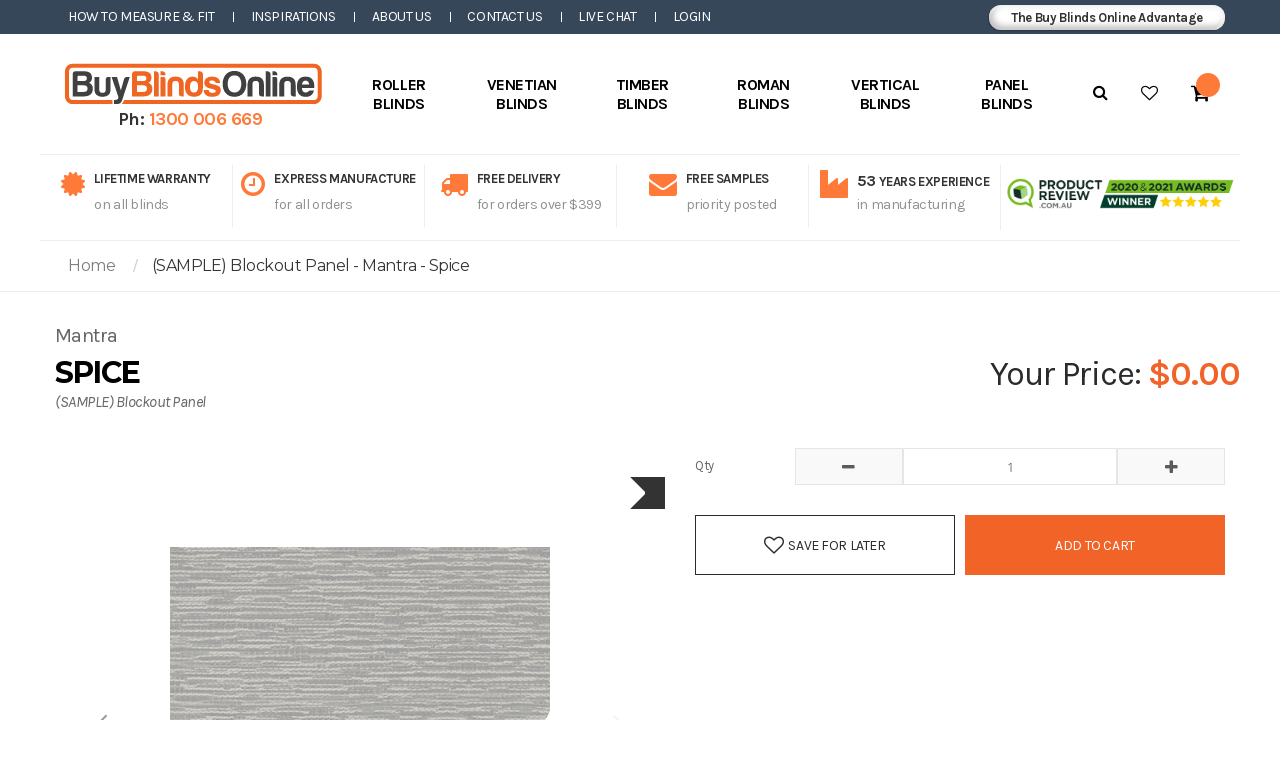

--- FILE ---
content_type: text/html; charset=UTF-8
request_url: https://buyblindsonline.com.au/sample-blockout-panel-mantra-spice.html
body_size: 15467
content:
<!doctype html>
<html lang="en-AU">
    <head prefix="og: http://ogp.me/ns# fb: http://ogp.me/ns/fb# product: http://ogp.me/ns/product#">
        <script>
    var require = {
        "baseUrl": "https://buyblindsonline.com.au/static/version1622419262/frontend/ABWeb/Buyblindsonline/en_AU"
    };
</script>
        <meta charset="utf-8"/>
<meta name="description" content="Default Description"/>
<meta name="keywords" content="Magento, Varien, E-commerce"/>
<meta name="robots" content="INDEX,FOLLOW"/>
<meta name="viewport" content="width=device-width, initial-scale=1, maximum-scale=1.0, user-scalable=no"/>
<meta name="google-site-verification" content="x4KA-p6jd7z8qDC-uRHq30HrnVdBHBcWoaZms08eydo"/>
<title>(SAMPLE) Blockout Panel - Mantra - Spice</title>
<link  rel="stylesheet" type="text/css"  media="all" href="https://buyblindsonline.com.au/static/version1622419262/_cache/merged/0f39f31ea7f39b071d12309c3c546257.css" />
<link  rel="stylesheet" type="text/css"  media="screen and (min-width: 768px)" href="https://buyblindsonline.com.au/static/version1622419262/frontend/ABWeb/Buyblindsonline/en_AU/css/styles-l.css" />
<link  rel="stylesheet" type="text/css"  media="print" href="https://buyblindsonline.com.au/static/version1622419262/frontend/ABWeb/Buyblindsonline/en_AU/css/print.css" />
<script  type="text/javascript"  src="https://buyblindsonline.com.au/static/version1622419262/_cache/merged/25eb881a9f1126d7cdfede9865fb229d.min.js"></script>
<link  rel="icon" type="image/x-icon" href="https://buyblindsonline.com.au/media/favicon/default/favicon.png" />
<link  rel="shortcut icon" type="image/x-icon" href="https://buyblindsonline.com.au/media/favicon/default/favicon.png" />
<link rel="stylesheet" href="/pub/static/frontend/ABWeb/Buyblindsonline/en_AU/css/local-m.css" manual="true">
<!-- Google Tag Manager -->
<script>(function(w,d,s,l,i){w[l]=w[l]||[];w[l].push({'gtm.start':
new Date().getTime(),event:'gtm.js'});var f=d.getElementsByTagName(s)[0],
j=d.createElement(s),dl=l!='dataLayer'?'&l='+l:'';j.async=true;j.src=
'https://www.googletagmanager.com/gtm.js?id='+i+dl;f.parentNode.insertBefore(j,f);
})(window,document,'script','dataLayer','GTM-TRC8RK7');</script>
<!-- End Google Tag Manager -->
<script type="text/javascript" src="/pub/media/producthelper.js?v1.5"></script>
<script type="text/javascript" src="/pub/media/homepage.js?v1.5"></script>
<link rel="stylesheet" href="/pub/media/producthelper.css?v1.5" />
<!--a8b14YhH1ETjA8XEGZkBN5cX93RAx3Uw-->        <script data-adroll="magento-adroll-pixel" type="text/javascript">
    </script>
<link rel="stylesheet" type="text/css" href="//fonts.googleapis.com/css?family=Karla" media="all" />
<style type="text/css">*, body, h1, h2, h3, h4, h5, h6, .h1, .h2, .h3, .h4, .h5, .h6{ font-size: 14px; font-family: Karla;letter-spacing:-0.03em;}body, h1, h2, h3, h4, h5, h6, .h1, .h2, .h3, .h4, .h5, .h6{color:#757575;}body.page-layout-1column a,body.page-layout-2columns-left a,body.page-layout-2columns-right a,.block-collapsible-nav .item a{color:#757575;}body a:hover,body a:focus{color:#000000;}body{ background-color:#ffffff;}.labelnew{color:#ffffff; background-color:#000000;}.labelsale{color:#ffffff; background-color:#ff0000;}button.button, button, .cart .continue, .actions-toolbar .primary a.action,button:focus{color:#2b2b2b; background-color:#ffffff; border-color:#2b2b2b;}button.button:hover, button:hover, .cart .continue:hover, .actions-toolbar .primary a.action:hover{color:#2b2b2b; background-color:#f8f8f8; border-color:#2b2b2b;}.cart-container .checkout-methods-items .action.primary{color:#2b2b2b; background-color:#ffffff; border-color:#1a1a1a;}.cart-container .checkout-methods-items .action.primary:hover{color:#2b2b2b; background-color:#f8f8f8; border-color:#2b2b2b;}.home-slider .slick-slide.slick-active .figcaption .caption1{color:#000000;}.home-slider .slick-slide.slick-active .figcaption .caption2{color:#000000;}.home-slider .slick-slide.slick-active .figcaption .caption3,.caption3 strong{color:#000000;}.home-slider .slick-slide.slick-active .figcaption .text-slide2 .caption1{color:#000000;}.home-slider .btn-shop{color:#1f1f1f; background-color:rgba(0, 0, 0, 0); border-color:#171717;}.home-slider .btn-shop:hover{color:#ffffff; background-color:#171717; border-color:#171717;}.home-slider.home-slider-index .slick-arrow{color:#ffffff; background-color:#999999; border-color:rgba(0, 0, 0, 0);}.home-slider.home-slider-index .slick-arrow:hover{color:#ffffff; background-color:#000000; border-color:rgba(0, 0, 0, 0);}.home-slider-index .slick-dots li button{ background-color:#999999; border-color:#f5f5f5;}.home-slider-index .slick-dots li.slick-active button,.home-slider-index .slick-dots li button:hover{ background-color:#ffffff; border-color:#000000;}.item .actions-no .add-to-links a{color:#2b2b2b; background-color:#ffffff; border-color:#2b2b2b;}.item .actions-no .add-to-links a:hover{color:#2b2b2b; background-color:#f8f8f8; border-color:#2b2b2b;}.item .actions-cart .button.btn-cart{color:#2b2b2b; background-color:#ffffff; border-color:#2b2b2b;}.item .actions-cart .button.btn-cart:hover{color:#2b2b2b; background-color:#f8f8f8; border-color:#2b2b2b;}.products-list .item .product-item-actions button.tocart{color:#2b2b2b; background-color:#ffffff; border-color:#2b2b2b;}.products-list .item .product-item-actions button.tocart:hover{color:#2b2b2b; background-color:#f8f8f8; border-color:#2b2b2b;}.products-list .item .product-item-inner .add-to-links .action{color:#000000; background-color:#ffffff; border-color:#000000;}.products-list .item .product-item-inner .add-to-links .action:hover{color:#ffffff; background-color:#000000; border-color:#000000;}.product-view .add-to-cart button.button{color:#2b2b2b; background-color:#ffffff; border-color:#2b2b2b;}.product-view .add-to-cart button.button:hover{color:#2b2b2b; background-color:#f8f8f8; border-color:#2b2b2b;}.product-view .product-shop .product-social-links a, .product-add-form .product-social-links a{color:#9f9f9f; background-color:#ffffff; border-color:#e5e5e5;}.product-view .product-shop .product-social-links a:hover, .product-add-form .product-social-links a:hover{color:#ffffff; background-color:#f8f8f8; border-color:#37475a;}.product.data.items > .item.title > .switch{color:#333333;}.product.data.items .item.title.active .switch, .product.data.items .item.title:hover .switch{color:#ffffff; background-color:#000000;}.magictabs .item .title{color:#000000;}.magictabs .item:hover .title, .magictabs .item.activated .title{color:#000000;}.product-item-name .product-item-link{color:#3f3f3f;}.product-item-name .product-item-link:hover{color:#37475a;}.toolbar .modes-mode{color:#bcbcbc; border-color:#bcbcbc;}.toolbar .modes-mode.active, .toolbar .modes-mode:hover{color:#2a2a2a; background-color:#ffffff; border-color:#bcbcbc;}.policy-box .icon-service{color:#ffffff; border-color:#ffffff;}.policy-box .service-content .info-title h3{color:#2a2a2a;}.policy-box .service-content .sub-title span{color:#747474;}.policy-box .box-content:hover .service-content .sub-title span, .policy-box .box-content:hover .service-content .info-title h3{color:#ffffff;}.slick-prev, .slick-next{color:#000000; background-color:#ffffff; border-color:#000000;}.slick-prev:hover, .slick-next:hover{color:#ffffff; background-color:#f8f8f8; border-color:#37475a;}.footer-item .box-content .content .info, .footer-item .box-content .content .link-list a{color:#ffffff;}.footer-item .box-content .content .link-list a:hover{color:#dedede;}.footer-item .title,.social-feed .section-title h4{color:#ffffff;}.page-footer .block-footer-top{ background-color:#37475a; border-color:#37475a;}.page-footer .block-footer-bottom{ background-color:#37475a; border-color:rgba(0, 0, 0, 0);}.main-wrap-copyright{ background-color:#232f3e;}.page-footer .collapsible p{color:#ffffff;}.footer-item .box-content .content .icon{color:#ffffff;}.link-social .link-icon a{color:#ffffff; border-color:#ffffff;}.link-social .link-icon a:hover{color:#dedede; background-color:#37475a; border-color:#37475a;}.block-subscribe .block-title strong{color:#ffffff;}.block-subscribe input.input-text{color:#ffffff; background-color:rgba(0, 0, 0, 0);}.block-subscribe .actions button.button{color:#ffffff; background-color:rgba(0, 0, 0, 0); border-color:rgba(0, 0, 0, 0);}.block-subscribe .actions button.button:hover{color:#dedede; background-color:rgba(0, 0, 0, 0); border-color:rgba(0, 0, 0, 0);}.footer-copyright .copyright span{color:#ffffff;}.footer-copyright .copyright .active{color:#ffffff;}.block-footer-copyright .footer .links a:hover{color:#dedede;}#backtotop{color:#ffffff; background-color:#000000;}#backtotop:hover{color:#ffffff; background-color:#000000;}.page-header a{color:#666666;}.page-header a:hover{color:#000000;}.header .top-links li a{color:#000000;}.header .header-top .label-title, .text-setting, .text-setting:after, .header .header-top .label-title:after, .icon-search, .header .header-top-link li, .header .currency_top li{color:#666666;}.header .header-top .label-title:hover, .text-setting:hover, .text-setting:hover:after, .header .header-top .label-title:hover:after, .icon-search:hover, .header .header-top-link li:hover, .header .currency_top li:hover{color:#666666;}.page-header .switcher .options ul.dropdown, .page-footer .switcher .options ul.dropdown{ border-color:#cccccc;}.header-top{ background-color:#37475a;}.header-content{ background-color:#ffffff;}.header-bottom{ background-color:#ffffff;}.header .form-search{ border-color:#0088cc;}.header .form-search input.input-text{ background-color:#ffffff;}.header .form-search button.button{color:#ffffff; background-color:#ff7939;}.header .form-search button.button:hover{color:#ffffff; background-color:#ff7939;}.minicart-wrapper .action.showcart .counter.qty{color:#ffffff; background-color:#ff7939;}.minicart-wrapper .block-minicart{ background-color:#ffffff; border-color:#ff7939;}.block-minicart .block-content .actions .primary .action.primary.checkout{color:#ffffff; background-color:#2b2b2b; border-color:#2b2b2b;}.block-minicart .block-content .actions .secondary .viewcart{color:#2b2b2b; border-color:#2b2b2b;}.block-minicart .block-content .actions .secondary .viewcart:hover{color:#ffffff; background-color:#ff7939; border-color:#ff7939;}.magicmenu .nav-desktop .level0 .level-top-mega,.magicmenu .nav-desktop .level0.dropdown .hasChild ul, .magicmenu .nav-desktop .level0.dropdown .hasChild ul,.magicmenu .nav-desktop .level0.dropdown .level0,.magicmenu .nav-desktop .level0 .cms-static-pages{ background-color:#ffffff; border-color:#f0f0f0;}.magicmenu .nav-desktop .level0 .level-top{color:#000000;}.magicmenu .nav-desktop .level0.over a,.magicmenu .nav-desktop .level0.active a, .magicmenu .nav-desktop .level0.active a span.icon-text, .magicmenu .nav-desktop .level0 a:hover, .magicmenu .nav-desktop .level0 a.icon-text:hover{color:#ff7939; background-color:rgba(0, 0, 0, 0);}.magicmenu .nav-desktop .level0 .level-top-mega .children.level1 a{color:#000000;}.magicmenu .nav-desktop .level0 .level-top-mega .children a, .magicmenu .nav-desktop p,.magicmenu .nav-desktop .level0.home .level-top-mega a span.demo-home,.magicmenu .nav-desktop .level0.dropdown .level1 a, .vmagicmenu .vmagicmenu-narrow .level0.dropdown .level1 a, .cms-static-pages ul.list-page li a{color:#000000;}.magicmenu .nav-desktop .level0 .level-top-mega .children a:hover,.magicmenu .nav-desktop .level0.home .level-top-mega a span.demo-home:hover,.magicmenu .nav-desktop .level0.dropdown .level1 a:hover, .vmagicmenu .vmagicmenu-narrow .level0.dropdown .level1 a:hover, .cms-static-pages ul.list-page li a:hover{color:#ff7939;}.magicmenu .nav-desktop .level0.dropdown .level1 a:hover, .vmagicmenu .vmagicmenu-narrow .level0.dropdown .level1 a:hover, .magicmenu .nav-desktop .level0.dropdown .cms-static-pages ul.list-page li a:hover, .magicmenu .nav-desktop .level0.dropdown .level1 .level2 a:hover, .vmagicmenu .vmagicmenu-narrow .level0.dropdown .level1 .level2 a:hover{ background-color:#f0f0f0;}.vmagicmenu .block-title{ background-color:#333333;}.vmagicmenu .block-title span{color:#ffffff;}.vmagicmenu .block-vmagicmenu-content{ background-color:#ffffff;}.vmagicmenu .level0 .level-top-mega, .vmagicmenu .vmagicmenu-narrow .level0.dropdown .level0,.vmagicmenu .vmagicmenu-narrow .level0.dropdown .hasChild ul{ background-color:#ffffff; border-color:#eaeaea;}.vmagicmenu .level0 .level-top, .vmagicmenu .block-vmagicmenu-content .all-cat span{color:#666666;}.vmagicmenu .level0:hover, .vmagicmenu .level0.active, .vmagicmenu .block-vmagicmenu-content .all-cat span:hover{color:#ffffff; border-color:#333333;}.vmagicmenu .level0:hover .level-top{color:#ffffff;}.filter-options .filter-options-title{color:#2a2a2a;}.filter-options .filter-options-title{color:#2a2a2a;}</style>
<script type="text/javascript"> Themecfg = {"newsletter":{"enabled":"0","firstOnly":"0","timeDelay":"2000","autoClose":"0","timeClose":"10000","width":"800","height":"400","overlayColor":"#353535","background_color":"#ffffff","background_image":"default\/newsletter-popup-bg.jpg"},"list":{"desktop":"2","landscape":"2","mobile":"1","padding":"15","portrait":"2","tablet":"3","visible":"3"},"general":{"baseUrl":"https:\/\/buyblindsonline.com.au\/"}}</script><script type="text/javascript">
var alo_timer_layout 	= '<div class="timer-box"><span class="day">%%D%%</span><span class="title">Days</span></div><div class="timer-box"><span class="hour">%%H%%</span><span class="title">Hrs</span></div><div class="timer-box"><span class="min">%%M%%</span><span  class="title">Mins</span></div><div class="timer-box"><span class="sec">%%S%%</span><span  class="title">Secs</span></div>';
var alo_timer_timeout 	= '<span class="timeout">Time out!</span>';
require(['alothemes']);
</script>

<link rel="stylesheet" type="text/css" media="all"
      href="//maxcdn.bootstrapcdn.com/font-awesome/latest/css/font-awesome.min.css"/>
<meta property="og:type" content="og:product" />
<meta property="og:title" content="(SAMPLE) Blockout Panel - Mantra - Spice" />
<meta property="og:image" content="https://buyblindsonline.com.au/media/catalog/product/cache/image/265x265/beff4985b56e3afdbeabfc89641a4582/M/A/MANBOSPI_Swatch_3_30.png" />
<meta property="og:description" content="" />
<meta property="og:url" content="https://buyblindsonline.com.au/sample-blockout-panel-mantra-spice.html" />
    </head>
    <body data-container="body" data-mage-init='{"loaderAjax": {}, "loader": { "icon": "https://buyblindsonline.com.au/static/version1622419262/frontend/ABWeb/Buyblindsonline/en_AU/images/loader-2.gif"}}' itemtype="http://schema.org/Product" itemscope="itemscope" class="catalog-product-view product-sample-blockout-panel-mantra-spice page-layout-1column">
        
<script>
    try {
        if (!window.localStorage || !window.sessionStorage) {
            throw new Error();
        }

        localStorage.setItem('storage_test', 1);
        localStorage.removeItem('storage_test');
    } catch(e) {
        (function () {
            var Storage = function (type) {
                    var data;

                    function createCookie(name, value, days) {
                        var date, expires;

                        if (days) {
                            date = new Date();
                            date.setTime(date.getTime()+(days * 24 * 60 * 60 * 1000));
                            expires = '; expires=' + date.toGMTString();
                        } else {
                            expires = '';
                        }
                        document.cookie = name + '=' + value+expires+'; path=/';
                    }

                    function readCookie(name) {
                        var nameEQ = name + '=',
                            ca = document.cookie.split(';'),
                            i = 0,
                            c;

                        for (i=0; i < ca.length; i++) {
                            c = ca[i];

                            while (c.charAt(0) === ' ') {
                                c = c.substring(1,c.length);
                            }

                            if (c.indexOf(nameEQ) === 0) {
                                return c.substring(nameEQ.length, c.length);
                            }
                        }

                        return null;
                    }

                    function setData(data) {
                        data = encodeURIComponent(JSON.stringify(data));
                        createCookie(type === 'session' ? getSessionName() : 'localStorage', data, 365);
                    }

                    function clearData() {
                        createCookie(type === 'session' ? getSessionName() : 'localStorage', '', 365);
                    }

                    function getData() {
                        var data = type === 'session' ? readCookie(getSessionName()) : readCookie('localStorage');

                        return data ? JSON.parse(decodeURIComponent(data)) : {};
                    }

                    function getSessionName() {
                        if (!window.name) {
                            window.name = new Date().getTime();
                        }

                        return 'sessionStorage' + window.name;
                    }

                    data = getData();

                    return {
                        length: 0,
                        clear: function () {
                            data = {};
                            this.length = 0;
                            clearData();
                        },

                        getItem: function (key) {
                            return data[key] === undefined ? null : data[key];
                        },

                        key: function (i) {
                            var ctr = 0,
                                k;

                            for (k in data) {
                                if (ctr.toString() === i.toString()) {
                                    return k;
                                } else {
                                    ctr++
                                }
                            }

                            return null;
                        },

                        removeItem: function (key) {
                            delete data[key];
                            this.length--;
                            setData(data);
                        },

                        setItem: function (key, value) {
                            data[key] = value.toString();
                            this.length++;
                            setData(data);
                        }
                    };
                };

            window.localStorage.__proto__ = window.localStorage = new Storage('local');
            window.sessionStorage.__proto__ = window.sessionStorag = new Storage('session');
        })();
    }
</script>    <script>
        require.config({
            deps: [
                'jquery',
                'mage/translate',
                'jquery/jquery-storageapi'
            ],
            callback: function ($) {
                'use strict';

                var dependencies = [],
                    versionObj;

                $.initNamespaceStorage('mage-translation-storage');
                $.initNamespaceStorage('mage-translation-file-version');
                versionObj = $.localStorage.get('mage-translation-file-version');

                if (versionObj.version !== '48673f18f3aac8c19fb4bea30235aaf272293189') {
                    dependencies.push(
                        'text!js-translation.json'
                    );

                }

                require.config({
                    deps: dependencies,
                    callback: function (string) {
                        if (typeof string === 'string') {
                            $.mage.translate.add(JSON.parse(string));
                            $.localStorage.set('mage-translation-storage', string);
                            $.localStorage.set(
                                'mage-translation-file-version',
                                {
                                    version: '48673f18f3aac8c19fb4bea30235aaf272293189'
                                }
                            );
                        } else {
                            $.mage.translate.add($.localStorage.get('mage-translation-storage'));
                        }
                    }
                });
            }
        });
    </script>

<script type="text/x-magento-init">
    {
        "*": {
            "mage/cookies": {
                "expires": null,
                "path": "/",
                "domain": ".buyblindsonline.com.au",
                "secure": false,
                "lifetime": "86400"
            }
        }
    }
</script>
    <noscript>
        <div class="message global noscript">
            <div class="content">
                <p>
                    <strong>JavaScript seems to be disabled in your browser.</strong>
                    <span>For the best experience on our site, be sure to turn on Javascript in your browser.</span>
                </p>
            </div>
        </div>
    </noscript>
<!-- BEGIN GOOGLE ANALYTICS CODE -->
<script>
//<![CDATA[
    (function(i,s,o,g,r,a,m){i['GoogleAnalyticsObject']=r;i[r]=i[r]||function(){
    (i[r].q=i[r].q||[]).push(arguments)},i[r].l=1*new Date();a=s.createElement(o),
    m=s.getElementsByTagName(o)[0];a.async=1;a.src=g;m.parentNode.insertBefore(a,m)
    })(window,document,'script','//www.google-analytics.com/analytics.js','ga');

    
ga('create', 'UA-96076-5', 'auto');
ga('send', 'pageview');
    
//]]>
</script>
<!-- END GOOGLE ANALYTICS CODE -->

    <div data-bind="scope: 'autocomplete'">
        <!-- ko template: getTemplate() --><!-- /ko -->
    </div>

    <script type="text/x-magento-init">
    {"*":{"Magento_Ui\/js\/core\/app":{"components":{"autocompleteInjection":{"component":"Mirasvit_SearchAutocomplete\/js\/injection","config":[]},"autocomplete":{"component":"Mirasvit_SearchAutocomplete\/js\/autocomplete","provider":"autocompleteProvider","config":{"query":"","priceFormat":{"pattern":"$%s","precision":2,"requiredPrecision":2,"decimalSymbol":".","groupSymbol":",","groupLength":3,"integerRequired":1},"minSearchLength":3}},"autocompleteProvider":{"component":"Mirasvit_SearchAutocomplete\/js\/provider","config":{"url":"https:\/\/buyblindsonline.com.au\/searchautocomplete\/ajax\/suggest\/","delay":300,"minSearchLength":3}},"autocompleteNavigation":{"component":"Mirasvit_SearchAutocomplete\/js\/navigation","autocomplete":"autocomplete"},"autocompletePopular":{"component":"Mirasvit_SearchAutocomplete\/js\/popular","autocomplete":"autocomplete","provider":"autocompleteProvider","config":{"enabled":"1","queries":["Blockout","Sys","Of use","Our","P 1"],"minSearchLength":3}}}}}}
    </script>

<div class="page-wrapper"><script type="text/javascript">
require(['jquery', 'jquery/ui'], function($){
    $('.fa').addClass('show-text');
    $('.icons').addClass('show-text');
});
</script>
<link href='//fonts.googleapis.com/css?family=Karla:400,400italic,700,700italic' rel='stylesheet' type='text/css'>
<link href='//fonts.googleapis.com/css?family=Montserrat:400,700' rel='stylesheet' type='text/css'>
<link href='//fonts.googleapis.com/css?family=Crimson+Text:400,400italic,600,600italic,700,700italic' rel='stylesheet' type='text/css'>
<link href='//fonts.googleapis.com/css?family=Condiment' rel='stylesheet' type='text/css'>
<header class="page-header alothemes">
    <div class="header">
		<div class="header-top">
			<div class="container">
				<div class="top-left">
					<div class="header-top-link">
												<ul class="links">
							<li>
								<a href="/#how-to-measure-and-fit">How to Measure &amp; Fit</a>
							</li>
							<li>
								<a href="/inspirations">Inspirations</a>
							</li>
							<li>
								<a href="/about-us">About Us</a>
							</li>
							<li class="authorization-link" data-label="or">
    							<a href="/contact">Contact Us</a>
							</li>
							<li>
								<a><button class="purechat-button-expand" type="button">Live Chat</button></a>
							</li>
                                                        <li>
                                <a class="sign-in-label" href="/customer/account/">Login</a>
                            </li>
                            						</ul>
					</div>
				</div>
				<div class="top-right">
									    				    <a href="/the-buy-blinds-online-advantage">The Buy Blinds Online Advantage</a>
				</div>
			</div>
		</div>
		<div class="header-content header-sticker">
			<div class="container">
				<div class="row">
					<div class="content-logo col-md-3 col-sm-3 col-xs-12">
						<div class="header-logo">
							<span data-action="toggle-nav" class="action nav-toggle"><span>Toggle Nav</span></span>
    <a class="logo" href="https://buyblindsonline.com.au/" title="Magento Commerce">
        <img src="/pub/media/logo/bbo_logo.svg"
             alt="Magento Commerce"
             width="178"             height="43"        />
    </a>
							<span class="header-phone">Ph: <a href="tel:1300006669">1300 006 669</a></span>
						</div>
					</div>
					<div class="col-lg-12">
						    <div class="sections nav-sections">
                <div class="section-items nav-sections-items" data-mage-init='{"tabs":{"openedState":"active"}}'>
                                            <div class="section-item-title nav-sections-item-title" data-role="collapsible">
                    <a class="nav-sections-item-switch" data-toggle="switch" href="#store.menu">Menu</a>
                </div>
                <div class="section-item-content nav-sections-item-content" id="store.menu" data-role="content">
<div class="magicmenu clearfix">
	<ul class="nav-desktop sticker" data-fullwidth="0" >
				<li class="level0 nav-1 cat first hasChild parent"><a class="level-top" href="https://buyblindsonline.com.au/roller-blinds.html"><span>Roller Blinds</span><span class="boder-menu"></span></a><div class="level-top-mega"><div class="content-mega"><div class="content-mega-horizontal"><ul class="level0 mage-column cat-mega"><li class="children level1"><a href="https://buyblindsonline.com.au/roller-blinds/single-roller-blockout.html"><span>Single Roller Blockout</span></a></li><li class="children level1"><a href="https://buyblindsonline.com.au/roller-blinds/single-roller-translucent.html"><span>Single Roller Translucent</span></a></li><li class="children level1"><a href="https://buyblindsonline.com.au/roller-blinds/single-roller-screen.html"><span>Single Roller Screen</span></a></li><li class="children level1"><a href="https://buyblindsonline.com.au/roller-blinds/double-roller-blockout-and-translucent.html"><span>Double Roller Blockout and Translucent</span></a></li><li class="children level1"><a href="https://buyblindsonline.com.au/roller-blinds/double-roller-blockout-and-screen.html"><span>Double Roller Blockout and Screen</span></a></li><li></li></ul></div></div></div></li>
<li class="level0 nav-2 cat  hasChild parent"><a class="level-top" href="https://buyblindsonline.com.au/venetian-blinds.html"><span>Venetian Blinds</span><span class="boder-menu"></span></a><div class="level-top-mega"><div class="content-mega"><div class="content-mega-horizontal"><ul class="level0 mage-column cat-mega"><li class="children level1"><a href="https://buyblindsonline.com.au/venetian-blinds/venetian-25mm-rhapsody.html"><span>Venetian 25mm Rhapsody</span></a></li><li class="children level1"><a href="https://buyblindsonline.com.au/venetian-blinds/venetian-25mm-goodnighter.html"><span>Venetian 25mm Goodnighter</span></a></li><li class="children level1"><a href="https://buyblindsonline.com.au/venetian-blinds/venetian-16mm-rhapsody.html"><span>Venetian 16mm Rhapsody</span></a></li><li class="children level1"><a href="https://buyblindsonline.com.au/venetian-blinds/venetian-50mm-standard.html"><span>Venetian 50mm Standard</span></a></li><li></li></ul></div></div></div></li>
<li class="level0 nav-3 cat  hasChild parent"><a class="level-top" href="https://buyblindsonline.com.au/timber-blinds.html"><span>Timber Blinds</span><span class="boder-menu"></span></a><div class="level-top-mega"><div class="content-mega"><div class="content-mega-horizontal"><ul class="level0 mage-column cat-mega"><li class="children level1"><a href="https://buyblindsonline.com.au/timber-blinds/timber-timber-style-standard.html"><span>Timber Timber Style Standard</span></a></li><li class="children level1"><a href="https://buyblindsonline.com.au/timber-blinds/timber-timber-style-wide.html"><span>Timber Timber Style Wide</span></a></li><li class="children level1"><a href="https://buyblindsonline.com.au/timber-blinds/timber-basswood.html"><span>Timber Basswood</span></a></li><li></li></ul></div></div></div></li>
<li class="level0 nav-4 cat  hasChild parent"><a class="level-top" href="https://buyblindsonline.com.au/roman-blinds.html"><span>Roman Blinds</span><span class="boder-menu"></span></a><div class="level-top-mega"><div class="content-mega"><div class="content-mega-horizontal"><ul class="level0 mage-column cat-mega"><li class="children level1"><a href="https://buyblindsonline.com.au/roman-blinds/roman-blockout.html"><span>Roman Blockout</span></a></li><li class="children level1"><a href="https://buyblindsonline.com.au/roman-blinds/roman-translucent.html"><span>Roman Translucent</span></a></li><li class="children level1"><a href="https://buyblindsonline.com.au/roman-blinds/roman-screen.html"><span>Roman Screen</span></a></li><li></li></ul></div></div></div></li>
<li class="level0 nav-5 cat  hasChild parent"><a class="level-top" href="https://buyblindsonline.com.au/vertical-blinds.html"><span>Vertical Blinds</span><span class="boder-menu"></span></a><div class="level-top-mega"><div class="content-mega"><div class="content-mega-horizontal"><ul class="level0 mage-column cat-mega"><li class="children level1"><a href="https://buyblindsonline.com.au/vertical-blinds/vertical-blockout.html"><span>Vertical Blockout</span></a></li><li class="children level1"><a href="https://buyblindsonline.com.au/vertical-blinds/vertical-blockout-replacement-slats.html"><span>Vertical Blockout Replacement Slats</span></a></li><li></li></ul></div></div></div></li>
<li class="level0 nav-6 cat last hasChild parent"><a class="level-top" href="https://buyblindsonline.com.au/panel-blinds.html"><span>Panel Blinds</span><span class="boder-menu"></span></a><div class="level-top-mega"><div class="content-mega"><div class="content-mega-horizontal"><ul class="level0 mage-column cat-mega"><li class="children level1"><a href="https://buyblindsonline.com.au/panel-blinds/panel-blockout.html"><span>Panel Blockout</span></a></li><li class="children level1"><a href="https://buyblindsonline.com.au/panel-blinds/panel-translucent.html"><span>Panel Translucent</span></a></li><li class="children level1"><a href="https://buyblindsonline.com.au/panel-blinds/panel-screen.html"><span>Panel Screen</span></a></li><li></li></ul></div></div></div></li>			</ul>
	<div class="navigation-mobile">
		<ul class="nav-mobile">
			<li class="level0 nav-1 first hasChild parent"><a class="level-top" href="https://buyblindsonline.com.au/roller-blinds.html"><span>Roller Blinds</span><span class="boder-menu"></span></a><ul class="submenu"><li class=" level1"><a href="https://buyblindsonline.com.au/roller-blinds/single-roller-blockout.html"><span>Single Roller Blockout</span></a></li><li class=" level1"><a href="https://buyblindsonline.com.au/roller-blinds/single-roller-translucent.html"><span>Single Roller Translucent</span></a></li><li class=" level1"><a href="https://buyblindsonline.com.au/roller-blinds/single-roller-screen.html"><span>Single Roller Screen</span></a></li><li class=" level1"><a href="https://buyblindsonline.com.au/roller-blinds/double-roller-blockout-and-translucent.html"><span>Double Roller Blockout and Translucent</span></a></li><li class=" level1"><a href="https://buyblindsonline.com.au/roller-blinds/double-roller-blockout-and-screen.html"><span>Double Roller Blockout and Screen</span></a></li></ul></li>
<li class="level0 nav-2  hasChild parent"><a class="level-top" href="https://buyblindsonline.com.au/venetian-blinds.html"><span>Venetian Blinds</span><span class="boder-menu"></span></a><ul class="submenu"><li class=" level1"><a href="https://buyblindsonline.com.au/venetian-blinds/venetian-25mm-rhapsody.html"><span>Venetian 25mm Rhapsody</span></a></li><li class=" level1"><a href="https://buyblindsonline.com.au/venetian-blinds/venetian-25mm-goodnighter.html"><span>Venetian 25mm Goodnighter</span></a></li><li class=" level1"><a href="https://buyblindsonline.com.au/venetian-blinds/venetian-16mm-rhapsody.html"><span>Venetian 16mm Rhapsody</span></a></li><li class=" level1"><a href="https://buyblindsonline.com.au/venetian-blinds/venetian-50mm-standard.html"><span>Venetian 50mm Standard</span></a></li></ul></li>
<li class="level0 nav-3  hasChild parent"><a class="level-top" href="https://buyblindsonline.com.au/timber-blinds.html"><span>Timber Blinds</span><span class="boder-menu"></span></a><ul class="submenu"><li class=" level1"><a href="https://buyblindsonline.com.au/timber-blinds/timber-timber-style-standard.html"><span>Timber Timber Style Standard</span></a></li><li class=" level1"><a href="https://buyblindsonline.com.au/timber-blinds/timber-timber-style-wide.html"><span>Timber Timber Style Wide</span></a></li><li class=" level1"><a href="https://buyblindsonline.com.au/timber-blinds/timber-basswood.html"><span>Timber Basswood</span></a></li></ul></li>
<li class="level0 nav-4  hasChild parent"><a class="level-top" href="https://buyblindsonline.com.au/roman-blinds.html"><span>Roman Blinds</span><span class="boder-menu"></span></a><ul class="submenu"><li class=" level1"><a href="https://buyblindsonline.com.au/roman-blinds/roman-blockout.html"><span>Roman Blockout</span></a></li><li class=" level1"><a href="https://buyblindsonline.com.au/roman-blinds/roman-translucent.html"><span>Roman Translucent</span></a></li><li class=" level1"><a href="https://buyblindsonline.com.au/roman-blinds/roman-screen.html"><span>Roman Screen</span></a></li></ul></li>
<li class="level0 nav-5  hasChild parent"><a class="level-top" href="https://buyblindsonline.com.au/vertical-blinds.html"><span>Vertical Blinds</span><span class="boder-menu"></span></a><ul class="submenu"><li class=" level1"><a href="https://buyblindsonline.com.au/vertical-blinds/vertical-blockout.html"><span>Vertical Blockout</span></a></li><li class=" level1"><a href="https://buyblindsonline.com.au/vertical-blinds/vertical-blockout-replacement-slats.html"><span>Vertical Blockout Replacement Slats</span></a></li></ul></li>
<li class="level0 nav-6 last hasChild parent"><a class="level-top" href="https://buyblindsonline.com.au/panel-blinds.html"><span>Panel Blinds</span><span class="boder-menu"></span></a><ul class="submenu"><li class=" level1"><a href="https://buyblindsonline.com.au/panel-blinds/panel-blockout.html"><span>Panel Blockout</span></a></li><li class=" level1"><a href="https://buyblindsonline.com.au/panel-blinds/panel-translucent.html"><span>Panel Translucent</span></a></li><li class=" level1"><a href="https://buyblindsonline.com.au/panel-blinds/panel-screen.html"><span>Panel Screen</span></a></li></ul></li>					</ul>		
	</div>
</div>
<nav class="navigation" role="navigation">
	<ul class="nv" data-mage-init='{"menu":{"responsive":true, "expanded":true, "position":{"my":"left top","at":"left bottom"}}}'>
	</ul>
</nav>

<script type="text/javascript">
	// require(['jquery','magicmenu']);
</script>

<script type="text/javascript">
	require(['jquery','easing','magicmenu']);
</script>
</div>
                                            <div class="section-item-title nav-sections-item-title" data-role="collapsible">
                    <a class="nav-sections-item-switch" data-toggle="switch" href="#store.links">Account</a>
                </div>
                <div class="section-item-content nav-sections-item-content" id="store.links" data-role="content"><!-- Account links --></div>
                                    </div>
    </div>
											</div>
					<div class="position-right">
						<div class="header-search">
							<div class="search-switcher">
								<div class="icon-search toggle-tab-search">
									<i class="fa fa-search"></i>
								</div>
								<div class="dropdown-switcher toggle-content">
									<div class="top-search-alo container">
										<div class="block-search">
    <div class="block block-content">
        <form class="form minisearch form-search" id="search_mini_form" action="https://buyblindsonline.com.au/catalogsearch/result/" method="get">
		    <div class="block-title"><strong>Search</strong></div>
            <div class="button btn-close"><span></span><span></span></div>
			<button type="submit"
                    title="Search"
                    class="action search button hidden">
                <span><span><i class="fa fa-search"></i></span></span>
            </button>
            <div class="field search">
                <div class="control">
                    <input id="search"
                           data-mage-init='{"quickSearch":{
                                "formSelector":"#search_mini_form",
                                "url":"https://buyblindsonline.com.au/search/ajax/suggest/",
                                "destinationSelector":"#search_autocomplete"}
                           }'
                           type="text"
                           name="q"
                           value=""
                           placeholder="Search here..."
                           class="input-text"
                           maxlength="128"
                           role="combobox"
                           aria-haspopup="false"
                           aria-autocomplete="both"
                           autocomplete="off"/>
                    <div id="search_autocomplete" class="search-autocomplete"></div>
                    <div class="nested">
    <a class="action advanced" href="https://buyblindsonline.com.au/catalogsearch/advanced/" data-action="advanced-search">
        Advanced Search    </a>
</div>
                </div>
            </div>
        </form>
    </div>
</div>
									</div>
								</div>
							</div>
						</div>
						<div class="header-setting tool-header">
							 <a title="My wishlist" href="https://buyblindsonline.com.au/wishlist/" target="_blank" class="wishlist icon fa fa-heart-o">
						    </a>
						</div>
						<div class="content-cart">
							
<div data-block="minicart" class="minicart-wrapper">
    <a class="action showcart" href="https://buyblindsonline.com.au/checkout/cart/"
       data-bind="scope: 'minicart_content'">
	   <span class="cart-icon icons">
        <span class="text">My Cart</span>
        <span class="counter qty empty"
              data-bind="css: { empty: !!getCartParam('summary_count') == false }, blockLoader: isLoading">
            <span class="counter-number"><!-- ko text: getCartParam('summary_count') --><!-- /ko --></span>
            <span class="counter-label">
            <!-- ko if: getCartParam('summary_count') -->
                <!-- ko text: getCartParam('summary_count') --><!-- /ko -->
                <!-- ko i18n: 'items' --><!-- /ko -->
            <!-- /ko -->
            </span>
        </span>
		</span>
    </a>
            <div class="block block-minicart empty"
             data-role="dropdownDialog"
             data-mage-init='{"dropdownDialog":{
                "appendTo":"[data-block=minicart]",
                "triggerTarget":".showcart",
                "timeout": "2000",
                "closeOnMouseLeave": false,
                "closeOnEscape": true,
                "triggerClass":"active",
                "parentClass":"active",
                "buttons":[]}}'>
            <div id="minicart-content-wrapper" data-bind="scope: 'minicart_content'">
                <!-- ko template: getTemplate() --><!-- /ko -->
            </div>
                    </div>
        <script>
        window.checkout = {"shoppingCartUrl":"https:\/\/buyblindsonline.com.au\/checkout\/cart\/","checkoutUrl":"https:\/\/buyblindsonline.com.au\/checkout\/","updateItemQtyUrl":"https:\/\/buyblindsonline.com.au\/checkout\/sidebar\/updateItemQty\/","removeItemUrl":"https:\/\/buyblindsonline.com.au\/checkout\/sidebar\/removeItem\/","imageTemplate":"Magento_Catalog\/product\/image_with_borders","baseUrl":"https:\/\/buyblindsonline.com.au\/","minicartMaxItemsVisible":5,"websiteId":"1","maxItemsToDisplay":10,"customerLoginUrl":"https:\/\/buyblindsonline.com.au\/customer\/account\/login\/","isRedirectRequired":false,"autocomplete":"off","captcha":{"user_login":{"isCaseSensitive":false,"imageHeight":50,"imageSrc":"","refreshUrl":"https:\/\/buyblindsonline.com.au\/captcha\/refresh\/","isRequired":false},"guest_checkout":{"isCaseSensitive":false,"imageHeight":50,"imageSrc":"","refreshUrl":"https:\/\/buyblindsonline.com.au\/captcha\/refresh\/","isRequired":false}}};
    </script>
    <script type="text/x-magento-init">
    {
        "[data-block='minicart']": {
            "Magento_Ui/js/core/app": {"components":{"minicart_content":{"children":{"subtotal.container":{"children":{"subtotal":{"children":{"subtotal.totals":{"config":{"display_cart_subtotal_incl_tax":1,"display_cart_subtotal_excl_tax":0,"template":"Magento_Tax\/checkout\/minicart\/subtotal\/totals"},"component":"Magento_Tax\/js\/view\/checkout\/minicart\/subtotal\/totals","children":{"subtotal.totals.msrp":{"component":"Magento_Msrp\/js\/view\/checkout\/minicart\/subtotal\/totals","config":{"displayArea":"minicart-subtotal-hidden","template":"Magento_Msrp\/checkout\/minicart\/subtotal\/totals"}}}}},"component":"uiComponent","config":{"template":"Magento_Checkout\/minicart\/subtotal"}}},"component":"uiComponent","config":{"displayArea":"subtotalContainer"}},"item.renderer":{"component":"uiComponent","config":{"displayArea":"defaultRenderer","template":"Magento_Checkout\/minicart\/item\/default"},"children":{"item.image":{"component":"Magento_Catalog\/js\/view\/image","config":{"template":"Magento_Catalog\/product\/image","displayArea":"itemImage"}},"checkout.cart.item.price.sidebar":{"component":"uiComponent","config":{"template":"Magento_Checkout\/minicart\/item\/price","displayArea":"priceSidebar"}}}},"extra_info":{"component":"uiComponent","config":{"displayArea":"extraInfo"}},"promotion":{"component":"uiComponent","config":{"displayArea":"promotion"}}},"config":{"itemRenderer":{"default":"defaultRenderer","simple":"defaultRenderer","virtual":"defaultRenderer"},"template":"Magento_Checkout\/minicart\/content"},"component":"Magento_Checkout\/js\/view\/minicart"}},"types":[]}        },
        "*": {
            "Magento_Ui/js/block-loader": "https://buyblindsonline.com.au/static/version1622419262/frontend/ABWeb/Buyblindsonline/en_AU/images/loader-1.gif"
        }
    }
    </script>
</div>


						</div>
						<div class="menu-mobile">
							<span data-action="toggle-nav" class="action nav-toggle"><span>Toggle Nav</span></span>
						</div>
					</div>
				</div>
			</div>
		</div>
	</div>
</header>
<div class="top-container"><div class="widget block block-static-block">
    <div class="policy">
<div class="container">
<div class="row">
<div class="policy-box clearfix">
<div class="footer-featured-col col-xl-2 col-lg-4 col-md-4 col-sm-4 col-xs-6">
<div class="box-content">
<div class="icon-service"><i class="fa fa-certificate"><span class="hidden">hidden</span></i></div>
<div class="service-content">
<h4 class="footer-featured-title info-title">Lifetime Warranty</h4>
<br />
<p class="sub-title">on all blinds</p>
</div>
</div>
</div>
<div class="footer-featured-col col-xl-2 col-lg-4 col-md-4 col-sm-4 col-xs-6">
<div class="box-content">
<div class="icon-service"><i class="fa fa-clock-o"><span class="hidden">hidden</span></i></div>
<div class="service-content">
<h4 class="footer-featured-title info-title">Express Manufacture</h4>
<br />
<p class="sub-title">for all orders</p>
</div>
</div>
</div>
<div class="footer-featured-col col-xl-2 col-lg-4 col-md-4 col-sm-4 col-xs-6">
<div class="box-content">
<div class="icon-service"><i class="fa fa-truck"><span class="hidden">hidden</span></i></div>
<div class="service-content">
<h4 class="footer-featured-title info-title">Free Delivery</h4>
<br />
<p class="sub-title">for orders over $399</p>
</div>
</div>
</div>
<div class="footer-featured-col col-xl-2 col-lg-4 col-md-4 col-sm-4 col-xs-6">
<div class="box-content">
<div class="icon-service"><i class="fa fa-envelope"><span class="hidden">hidden</span></i></div>
<div class="service-content">
<h4 class="footer-featured-title info-title">Free Samples</h4>
<br />
<p class="sub-title">priority posted</p>
</div>
</div>
</div>
<div class="footer-featured-col col-xl-2 col-lg-4 col-md-4 col-sm-4 col-xs-6">
<div class="box-content">
<div class="icon-service"><i class="fa fa-industry"><span class="hidden">hidden</span></i></div>
<div class="service-content">
<h4 class="footer-featured-title info-title"><i class="relative-years-est">47</i> Years Experience</h4>
<br />
<p class="sub-title">in manufacturing</p>
</div>
</div>
</div>
<div class="footer-featured-col col-xl-2 col-lg-4 col-md-4 col-sm-4 col-xs-6 policy-hide-desktop">
<div class="box-content">
<div class="icon-service"><i><span style="font-size: 28px; font-weight: bold; font-style: normal; font-family: Montserrat, serif; position: relative; bottom: 4px;">4.5</span></i></div>
<div class="service-content">
<h4 class="footer-featured-title info-title">Million</h4>
<br />
<p class="sub-title">Windows Covered</p>
</div>
</div>
</div>
<div class="footer-featured-col col-xl-2 col-lg-4 col-md-4 col-sm-4 col-xs-6 product-reviews-box policy-show-desktop">
<div class="box-content"><img title="Product Reviews 2020 Awards Winner" src="/pub/media/wysiwyg/product-review-2020-awards-winner.png" alt="Product Reviews 2020 Awards Winner" width="1069" height="180" /></div>
</div>
</div>
</div>
</div>
</div></div>
</div><div class="breadcrumbs">
     <!--<h2 class="pagecrumbs-title"></h2>-->
	<div class="container">
		<ul class="items">
							<li class="item home">
									<a href="https://buyblindsonline.com.au/" title="Go to Home Page">
						Home					</a>
								</li>
							<li class="item product">
									<strong>(SAMPLE) Blockout Panel - Mantra - Spice</strong>
								</li>
					</ul>
	</div>
</div>
<main id="maincontent" class="page-main-pal main-container"><a id="contentarea" tabindex="-1"></a>
<div class="container"><div class="page messages"><div data-placeholder="messages"></div>
<div data-bind="scope: 'messages'">
    <div data-bind="foreach: { data: cookieMessages, as: 'message' }" class="messages">
        <div data-bind="attr: {
            class: 'message-' + message.type + ' ' + message.type + ' message',
            'data-ui-id': 'message-' + message.type
        }">
            <div data-bind="html: message.text"></div>
        </div>
    </div>
    <div data-bind="foreach: { data: messages().messages, as: 'message' }" class="messages">
        <div data-bind="attr: {
            class: 'message-' + message.type + ' ' + message.type + ' message',
            'data-ui-id': 'message-' + message.type
        }">
            <div data-bind="html: message.text"></div>
        </div>
    </div>
</div>
<script type="text/x-magento-init">
    {
        "*": {
            "Magento_Ui/js/core/app": {
                "components": {
                        "messages": {
                            "component": "Magento_Theme/js/view/messages"
                        }
                    }
                }
            }
    }
</script>
</div><div class="alocolumns"><div class="column main"><div class="product-view"><div class="product-essential"><div class="row"><div class="product-shop col-md-12 col-sm-12 col-xs-12"><div class="col-lg-9 col-md-8 col-sm-12 col-xs-12">
    <div class="page-title-wrapper">
                    <h2><span>Mantra</span></h2>
                <h1 class="page-title"
                        >
            <span class="base" data-ui-id="page-title-wrapper" >Spice</span>        </h1>
                    <div class="sample-add-container"></div>
            <div class="save-fabric-container"></div>
            <h3><span>(SAMPLE) Blockout Panel</span></h3>
                    </div>
</div>
</div><div class="product media product-img-box clearfix col-lg-9 col-md-8 col-sm-8 col-xs-12"><div class="gallery-placeholder-before">
    
            <span class="sticker top-left" style="top: 35px;"><span class="labelsale label-22051"></span></span>
        <style>
            .label-22051:before{
                border-color: #333333 rgba(0,0,0,0);
            }
            .label-22051 {
                background-color: #333333;
            }
        </style>
    </div>
<div class="gallery-placeholder _block-content-loading" data-gallery-role="gallery-placeholder">
    <div data-role="loader" class="loading-mask">
        <div class="loader">
            <img src="https://buyblindsonline.com.au/static/version1622419262/frontend/ABWeb/Buyblindsonline/en_AU/images/loader-1.gif"
                 alt="Loading...">
        </div>
    </div>
</div>
<!--Fix for jumping content. Loader must be the same size as gallery.-->
<script>
    var config = {
            "width": 1024,
            "thumbheight": 150,
            "navtype": "slides",
            "height": 1024        },
        thumbBarHeight = 0,
        loader = document.querySelectorAll('[data-gallery-role="gallery-placeholder"] [data-role="loader"]')[0];

    if (config.navtype === 'horizontal') {
        thumbBarHeight = config.thumbheight;
    }

    loader.style.paddingBottom = ( config.height / config.width * 100) + "%";
</script>
<script type="text/x-magento-init">
    {
        "[data-gallery-role=gallery-placeholder]": {
            "mage/gallery/gallery": {
                "mixins":["magnifier/magnify"],
                "magnifierOpts": {"fullscreenzoom":"5","top":"","left":"","width":"","height":"","eventType":"hover","enabled":"false"},
                "data": [{"thumb":"https:\/\/buyblindsonline.com.au\/media\/catalog\/product\/cache\/thumbnail\/150x150\/beff4985b56e3afdbeabfc89641a4582\/M\/A\/MANBOSPI_Swatch_1_88.jpg","img":"https:\/\/buyblindsonline.com.au\/media\/catalog\/product\/cache\/image\/1024x1024\/e9c3970ab036de70892d86c6d221abfe\/M\/A\/MANBOSPI_Swatch_1_88.jpg","full":"https:\/\/buyblindsonline.com.au\/media\/catalog\/product\/cache\/image\/e9c3970ab036de70892d86c6d221abfe\/M\/A\/MANBOSPI_Swatch_1_88.jpg","caption":null,"position":"1","isMain":false,"type":"image","videoUrl":null},{"thumb":"https:\/\/buyblindsonline.com.au\/media\/catalog\/product\/cache\/thumbnail\/150x150\/beff4985b56e3afdbeabfc89641a4582\/M\/A\/MANBOSPI_Swatch_3_30.png","img":"https:\/\/buyblindsonline.com.au\/media\/catalog\/product\/cache\/image\/1024x1024\/e9c3970ab036de70892d86c6d221abfe\/M\/A\/MANBOSPI_Swatch_3_30.png","full":"https:\/\/buyblindsonline.com.au\/media\/catalog\/product\/cache\/image\/e9c3970ab036de70892d86c6d221abfe\/M\/A\/MANBOSPI_Swatch_3_30.png","caption":null,"position":"2","isMain":true,"type":"image","videoUrl":null}],
                "options": {
                    "nav": "thumbs",
                                            "loop": true,
                                                                "keyboard": true,
                                                                "arrows": true,
                                                                "allowfullscreen": false,
                                                                "showCaption": false,
                                        "width": "1024",
                    "thumbwidth": "150",
                                            "thumbheight": 150,
                                                                "height": 1024,
                                                                "transitionduration": 500,
                                        "transition": "slide",
                                            "navarrows": true,
                                        "navtype": "slides",
                    "navdir": "horizontal"
                },
                "fullscreen": {
                    "nav": "thumbs",
                                            "loop": true,
                                        "navdir": "horizontal",
                                        "navtype": "slides",
                                            "arrows": false,
                                                                "showCaption": false,
                                                                "transitionduration": 500,
                                        "transition": "dissolve"
                },
                "breakpoints": {"mobile":{"conditions":{"max-width":"767px"},"options":{"options":{"navigation":"dots"}}}}            }
        }
    }
</script>
<script type="text/x-magento-init">
    {
        "[data-gallery-role=gallery-placeholder]": {
            "Magento_ProductVideo/js/fotorama-add-video-events": {
                "videoData": [{"mediaType":"image","videoUrl":null,"isBase":false},{"mediaType":"image","videoUrl":null,"isBase":true}],
                "videoSettings": [{"playIfBase":"0","showRelated":"0","videoAutoRestart":"0"}],
                "optionsVideoData": []            }
        }
    }
</script>
    <div class="product info detailed">
                <div class="product data items" data-mage-init='{"tabs":{"openedState":"active"}}'>
                                                                                                                        <div class="data item content" id="additional" data-role="content">
                        <div class="additional-attributes-wrapper table-wrapper">
        <table class="data table additional-attributes" id="product-attribute-specs-table">
            <caption class="table-caption">More Information</caption>
            <tbody>
                            <tr style="display:none;">
                    <th class="col label" scope="row">On Sale</th>
                    <td class="col data" data-th="On Sale">N/A</td>
                </tr>
                            <tr style="display:none;">
                    <th class="col label" scope="row">Blind Discount Labels</th>
                    <td class="col data" data-th="Blind Discount Labels">N/A</td>
                </tr>
                            <tr>
                    <th class="col label" scope="row">Blind Colour</th>
                    <td class="col data" data-th="Blind Colour">N/A</td>
                </tr>
                            <tr>
                    <th class="col label" scope="row">Range</th>
                    <td class="col data" data-th="Range">N/A</td>
                </tr>
                            <tr>
                    <th class="col label" scope="row">Material Type</th>
                    <td class="col data" data-th="Material Type">N/A</td>
                </tr>
                            <tr>
                    <th class="col label" scope="row">Blind Minimum Height</th>
                    <td class="col data" data-th="Blind Minimum Height">N/A</td>
                </tr>
                            <tr>
                    <th class="col label" scope="row">Blind Maximum Height</th>
                    <td class="col data" data-th="Blind Maximum Height">N/A</td>
                </tr>
                            <tr>
                    <th class="col label" scope="row">Blind Minimum Width</th>
                    <td class="col data" data-th="Blind Minimum Width">N/A</td>
                </tr>
                            <tr>
                    <th class="col label" scope="row">Blind Maximum Width</th>
                    <td class="col data" data-th="Blind Maximum Width">N/A</td>
                </tr>
                            <tr>
                    <th class="col label" scope="row">Blind Minimum Width Chain</th>
                    <td class="col data" data-th="Blind Minimum Width Chain">N/A</td>
                </tr>
                            <tr>
                    <th class="col label" scope="row">Blind Minimum Width Motor</th>
                    <td class="col data" data-th="Blind Minimum Width Motor">N/A</td>
                </tr>
                            <tr>
                    <th class="col label" scope="row">Blind Maximum Area</th>
                    <td class="col data" data-th="Blind Maximum Area">N/A</td>
                </tr>
                            <tr style="display:none;">
                    <th class="col label" scope="row">Blind Sample ID</th>
                    <td class="col data" data-th="Blind Sample ID">N/A</td>
                </tr>
                        </tbody>
        </table>
    </div>
                </div>
                                                            <div class="data item content" id="additional2" data-role="content">
                        <div class="additional-attributes-wrapper table-wrapper">
        <table class="data table additional-attributes" id="product-attribute-specs-table">
            <caption class="table-caption">More Information</caption>
            <tbody>
                            <tr style="display:none;">
                    <th class="col label" scope="row">On Sale</th>
                    <td class="col data" data-th="On Sale">N/A</td>
                </tr>
                            <tr style="display:none;">
                    <th class="col label" scope="row">Blind Discount Labels</th>
                    <td class="col data" data-th="Blind Discount Labels">N/A</td>
                </tr>
                            <tr>
                    <th class="col label" scope="row">Blind Colour</th>
                    <td class="col data" data-th="Blind Colour">N/A</td>
                </tr>
                            <tr>
                    <th class="col label" scope="row">Range</th>
                    <td class="col data" data-th="Range">N/A</td>
                </tr>
                            <tr>
                    <th class="col label" scope="row">Material Type</th>
                    <td class="col data" data-th="Material Type">N/A</td>
                </tr>
                            <tr>
                    <th class="col label" scope="row">Blind Minimum Height</th>
                    <td class="col data" data-th="Blind Minimum Height">N/A</td>
                </tr>
                            <tr>
                    <th class="col label" scope="row">Blind Maximum Height</th>
                    <td class="col data" data-th="Blind Maximum Height">N/A</td>
                </tr>
                            <tr>
                    <th class="col label" scope="row">Blind Minimum Width</th>
                    <td class="col data" data-th="Blind Minimum Width">N/A</td>
                </tr>
                            <tr>
                    <th class="col label" scope="row">Blind Maximum Width</th>
                    <td class="col data" data-th="Blind Maximum Width">N/A</td>
                </tr>
                            <tr>
                    <th class="col label" scope="row">Blind Minimum Width Chain</th>
                    <td class="col data" data-th="Blind Minimum Width Chain">N/A</td>
                </tr>
                            <tr>
                    <th class="col label" scope="row">Blind Minimum Width Motor</th>
                    <td class="col data" data-th="Blind Minimum Width Motor">N/A</td>
                </tr>
                            <tr>
                    <th class="col label" scope="row">Blind Maximum Area</th>
                    <td class="col data" data-th="Blind Maximum Area">N/A</td>
                </tr>
                            <tr style="display:none;">
                    <th class="col label" scope="row">Blind Sample ID</th>
                    <td class="col data" data-th="Blind Sample ID">N/A</td>
                </tr>
                        </tbody>
        </table>
    </div>
                </div>
                    </div>
    </div>

</div><div class="product-info-main product-shop col-md-4 col-sm-4 col-xs-12"><div class="product-info-price"><div class="price-box price-final_price" data-role="priceBox" data-product-id="22051">
    

<span class="price-container price-final_price tax weee"
         itemprop="offers" itemscope itemtype="http://schema.org/Offer">
        <span  id="product-price-22051"                data-price-amount="0"
        data-price-type="finalPrice"
        class="price-wrapper "
         itemprop="price">
        <span class="price">$0.00</span>    </span>
                <meta itemprop="priceCurrency" content="AUD" />
    </span>

</div><div class="product-info-stock-sku">
            <div class="stock available" title="Availability">
            <span>In stock</span>
        </div>
    
<div class="product attribute sku">
    <strong class="type">SKU</strong>    <div class="value" itemprop="sku">SAMPLE_Panel_Blockout_Mantra_MANBOSPI</div>
</div>
</div></div>

<div class="product-add-form clearfix">
    <form action="https://buyblindsonline.com.au/checkout/cart/add/uenc/aHR0cHM6Ly9idXlibGluZHNvbmxpbmUuY29tLmF1L3NhbXBsZS1ibG9ja291dC1wYW5lbC1tYW50cmEtc3BpY2UuaHRtbA%2C%2C/product/22051/" method="post"
          id="product_addtocart_form">
        <input type="hidden" name="product" value="22051" />
        <input type="hidden" name="selected_configurable_option" value="" />
        <input type="hidden" name="related_product" id="related-products-field" value="" />
        <input name="form_key" type="hidden" value="J3iVdrosAgGyjL0v" />                            
<div class="box-tocart clearfix">
    <div class="fieldset clearfix">
                <div class="field qty">
		    <div class="product-qty">
				<label class="label" for="qty"><span>Qty</span></label>
				<div class="control custom-qty">
                    <button  type="button" class="reduced items" onclick="var result = document.getElementById('qty'); var qty = result.value; if( !isNaN( qty ) && qty > 1 ) result.value--;return false;">
                            <i class="fa fa-minus"></i>
                    </button>
				     <input type="number"
						   name="qty"
						   id="qty"
						   maxlength="12"
						   value="1"
						   title="Qty" class="input-text qty"
						   data-validate="{&quot;required-number&quot;:true,&quot;validate-item-quantity&quot;:{&quot;minAllowed&quot;:1}}"
						   />
						<button  type="button" class="increase items" onclick="var result = document.getElementById('qty'); var qty = result.value; if( !isNaN( qty )) result.value++;return false;">
							<i class="fa fa-plus"></i>
						</button>
				</div>
			</div>
        </div>
            </div>
    <div class="actions add-to-cart">
        <button type="submit"
                title="Add to Cart"
                class="action primary tocart button btn-cart"
                id="product-addtocart-button">
            <span>Add to Cart</span>
        </button>
                <div class="product-social-links">
            <div class="product-addto-links add-to-links" data-role="add-to-links">
                                    <a href="#"
                        class="action towishlist"
                        data-post='{"action":"https:\/\/buyblindsonline.com.au\/wishlist\/index\/add\/","data":{"product":"22051","uenc":"aHR0cHM6Ly9idXlibGluZHNvbmxpbmUuY29tLmF1L3NhbXBsZS1ibG9ja291dC1wYW5lbC1tYW50cmEtc3BpY2UuaHRtbA,,"}}'
                        data-action="add-to-wishlist"><i class="fa fa-heart-o icons"></i><span> Save For Later</span></a>
                                <a href="#" data-post='{"action":"https:\/\/buyblindsonline.com.au\/catalog\/product_compare\/add\/","data":{"product":"22051","uenc":"aHR0cHM6Ly9idXlibGluZHNvbmxpbmUuY29tLmF1L3NhbXBsZS1ibG9ja291dC1wYW5lbC1tYW50cmEtc3BpY2UuaHRtbA,,"}}'
                    data-role="add-to-links"
                    class="action tocompare"><i class="fa fa-retweet icons"></i><span>Compare</span></a>
                                    <a href="https://buyblindsonline.com.au/sendfriend/product/send/id/22051/"
                       class="action mailto friend"><i class="fa fa-envelope"></i><span>Email</span></a>
                            </div>
        </div>
    </div>
</div>
<script>
    require([
        'jquery',
        'mage/mage',
        'Magento_Catalog/product/view/validation',
        'Magento_Catalog/js/catalog-add-to-cart'
    ], function ($) {
        'use strict';

        $('#product_addtocart_form').mage('validation', {
            radioCheckboxClosest: '.nested',
            submitHandler: function (form) {
                var widget = $(form).catalogAddToCart({
                    bindSubmit: false
                });

                widget.catalogAddToCart('submitForm', $(form));

                return false;
            }
        });
    });
</script>
<script type="text/x-magento-init">
    {
        "body": {
            "addToWishlist": {"productType":"simple"}        }
    }
</script>
        

        
        				<div class="addit">
			<!-- AddThis Button BEGIN -->
			<div class="addthis_toolbox addthis_default_style ">
			<a class="addthis_button_preferred_1"></a>
			<a class="addthis_button_preferred_2"></a>
			<a class="addthis_button_preferred_3"></a>
			<a class="addthis_button_preferred_4"></a>
			<a class="addthis_button_compact"></a>
			<a class="addthis_counter addthis_bubble_style"></a>
			</div>
			<script type="text/javascript" src="//s7.addthis.com/js/300/addthis_widget.js#pubid=ra-515c58101f005249"></script>
			<!-- AddThis Button END -->
		</div>
    </form>
    </div>
<script>
    require([
        'jquery',
        'Magento_Catalog/js/price-box'
    ], function($){
        var priceBoxes = $('[data-role=priceBox]');

        priceBoxes = priceBoxes.filter(function(index, elem){
            return !$(elem).find('.price-from').length;
        });

        priceBoxes.priceBox({'priceConfig': {"productId":"22051","priceFormat":{"pattern":"$%s","precision":2,"requiredPrecision":2,"decimalSymbol":".","groupSymbol":",","groupLength":3,"integerRequired":1}}});
    });
</script>
</div></div></div></div><div id="authenticationPopup" data-bind="scope:'authenticationPopup'" style="display: none;">
    <script>
        window.authenticationPopup = {"autocomplete":"off","customerRegisterUrl":"https:\/\/buyblindsonline.com.au\/customer\/account\/create\/","customerForgotPasswordUrl":"https:\/\/buyblindsonline.com.au\/customer\/account\/forgotpassword\/","baseUrl":"https:\/\/buyblindsonline.com.au\/"};
    </script>
    <!-- ko template: getTemplate() --><!-- /ko -->
    <script type="text/x-magento-init">
        {
            "#authenticationPopup": {
                "Magento_Ui/js/core/app": {"components":{"authenticationPopup":{"component":"Magento_Customer\/js\/view\/authentication-popup","children":{"messages":{"component":"Magento_Ui\/js\/view\/messages","displayArea":"messages"},"captcha":{"component":"Magento_Captcha\/js\/view\/checkout\/loginCaptcha","displayArea":"additional-login-form-fields","formId":"user_login","configSource":"checkout"}}}}}            },
            "*": {
                "Magento_Ui/js/block-loader": "https\u003A\u002F\u002Fbuyblindsonline.com.au\u002Fstatic\u002Fversion1622419262\u002Ffrontend\u002FABWeb\u002FBuyblindsonline\u002Fen_AU\u002Fimages\u002Floader\u002D1.gif"
            }
        }
    </script>
</div>
<script type="text/x-magento-init">
{"*":{"Magento_Customer\/js\/section-config":{"sections":{"stores\/store\/switch":"*","directory\/currency\/switch":"*","customer\/account\/logout":"*","customer\/account\/loginpost":"*","customer\/account\/createpost":"*","customer\/ajax\/login":["checkout-data","cart"],"*":["messages"],"catalog\/product_compare\/add":["compare-products"],"catalog\/product_compare\/remove":["compare-products"],"catalog\/product_compare\/clear":["compare-products"],"sales\/guest\/reorder":["cart"],"sales\/order\/reorder":["cart"],"checkout\/cart\/add":["cart"],"checkout\/cart\/delete":["cart"],"checkout\/cart\/updatepost":["cart"],"checkout\/cart\/updateitemoptions":["cart"],"checkout\/cart\/couponpost":["cart"],"checkout\/cart\/estimatepost":["cart"],"checkout\/cart\/estimateupdatepost":["cart"],"checkout\/onepage\/saveorder":["cart","checkout-data","last-ordered-items"],"checkout\/sidebar\/removeitem":["cart"],"checkout\/sidebar\/updateitemqty":["cart"],"rest\/*\/v1\/carts\/*\/payment-information":["cart","checkout-data","last-ordered-items"],"rest\/*\/v1\/guest-carts\/*\/payment-information":["cart","checkout-data"],"rest\/*\/v1\/guest-carts\/*\/selected-payment-method":["cart","checkout-data"],"rest\/*\/v1\/carts\/*\/selected-payment-method":["cart","checkout-data"],"authorizenet\/directpost_payment\/place":["cart","checkout-data"],"multishipping\/checkout\/overviewpost":["cart"],"paypal\/express\/placeorder":["cart","checkout-data"],"paypal\/payflowexpress\/placeorder":["cart","checkout-data"],"review\/product\/post":["review"],"braintree\/paypal\/placeorder":["cart","checkout-data"],"wishlist\/index\/add":["wishlist"],"wishlist\/index\/remove":["wishlist"],"wishlist\/index\/updateitemoptions":["wishlist"],"wishlist\/index\/update":["wishlist"],"wishlist\/index\/cart":["wishlist","cart"],"wishlist\/index\/fromcart":["wishlist","cart"],"wishlist\/index\/allcart":["wishlist","cart"],"wishlist\/shared\/allcart":["wishlist","cart"],"wishlist\/shared\/cart":["cart"]},"clientSideSections":["checkout-data"],"baseUrls":["https:\/\/buyblindsonline.com.au\/","http:\/\/buyblindsonline.com.au\/"]}}}</script>
<script type="text/x-magento-init">
{"*":{"Magento_Customer\/js\/customer-data":{"sectionLoadUrl":"https:\/\/buyblindsonline.com.au\/customer\/section\/load\/","cookieLifeTime":"86400","updateSessionUrl":"https:\/\/buyblindsonline.com.au\/customer\/account\/updateSession\/"}}}</script>
<script type="text/x-magento-init">
{"*":{"Magento_Customer\/js\/invalidation-processor":{"invalidationRules":{"website-rule":{"Magento_Customer\/js\/invalidation-rules\/website-rule":{"scopeConfig":{"websiteId":1}}}}}}}</script>
<input name="form_key" type="hidden" value="J3iVdrosAgGyjL0v" /><script type="text/x-magento-init">
    {
        "body": {
            "pageCache": {"url":"https:\/\/buyblindsonline.com.au\/page_cache\/block\/render\/id\/22051\/","handles":["default","catalog_product_view","catalog_product_view_id_22051","catalog_product_view_sku_SAMPLE_Panel_Blockout_Mantra_MANBOSPI","catalog_product_view_type_simple"],"originalRequest":{"route":"catalog","controller":"product","action":"view","uri":"\/sample-blockout-panel-mantra-spice.html"},"versionCookieName":"private_content_version"}        }
    }
</script>
<script type="text/x-magento-init">
    {
        "body": {
            "requireCookie": {"noCookieUrl":"https:\/\/buyblindsonline.com.au\/cookie\/index\/noCookies\/","triggers":{"addToWishlistLink":".action.towishlist"}}        }
    }
</script>




</div></div></div></main><div class="product-page-detail wrap"><div style="display:none">&nbsp;</div></div><footer class="page-footer">    
        <!-- JS Section  -->
        <script type="text/javascript">


            require(["jquery", "owlcarousel", "jqueryfunction", "shadowbox","domReady!"], function ($, owlcarousel, jqueryfunction, shadowbox) {
                Shadowbox.init({
                    overlayOpacity: 0.8,
                    flashVars: {
                        skin: 'https://buyblindsonline.com.au/media/photogallery/js/skin01.zip'
                    }
                });

            });
        </script>



        
                        <input type="hidden" id="autoPlay" value="5000">
        
    
<div class="block-footer-top"><div style="display: none;">&nbsp;</div></div><div class="block-footer-bottom"><div class="main-wrap"><div class="container">
<div class="row">
<div class="footer-item item-phone col-lg-3 col-md-3 col-sm-6 col-xs-6 col-mobile-12">
<div class="box-content"><a href="/"><img class="footer-logo" style="background: transparent;" src="https://buyblindsonline.com.au/pub/media/logo/bbo_logo.svg" width="624" height="104" /></a>
<div class="footer-contact-us">
<h3 class="title">Contact us</h3>
<span class="toggle-tab mobile"><em class="hidden">hidden</em></span>
<div class="content toggle-content">
<ul>
<li><span class="sub-title icon fa fa-mobile"><em class="hidden">hidden</em></span>
<div class="info">
<h4>Phone</h4>
<a href="tel:1300006669"><span>1300 006 669</span></a></div>
</li>
<li><span class="sub-title icon fa fa-comments"><em class="hidden">hidden</em></span>
<div class="info">
<h4>Live Chat</h4>
<button class="purechat-button-expand" type="button"><span>Click here</span></button></div>
</li>
<li><span class="sub-title icon fa fa-envelope"><em class="hidden">hidden</em></span>
<div class="info">
<h4>Email</h4>
<a href="mailto:sales@buyblindsonline.com.au"><span>sales@buyblindsonline.com.au</span></a></div>
</li>
</ul>
</div>
</div>
</div>
</div>
<div class="footer-item col-lg-3 col-md-3 col-sm-6 col-xs-6 col-mobile-12">
<div class="box-content">
<h3 class="title">Our Products</h3>
<span class="toggle-tab mobile"><em class="hidden">hidden</em></span>
<div class="content toggle-content">
<ul class="link-list">
<li><a href="/roller-blinds.html">Roller Blinds</a></li>
<li><a href="/venetian-blinds.html">Venetian Blinds</a></li>
<li><a href="/timber-blinds.html">Timber Blinds</a></li>
<li><a href="/roman-blinds.html">Roman Blinds</a></li>
<li><a href="/vertical-blinds.html">Vertical Blinds</a></li>
<li><a href="/panel-blinds.html">Panel Blinds</a></li>
</ul>
</div>
</div>
</div>
<div class="footer-item col-lg-3 col-md-3 col-sm-6 col-xs-6 col-mobile-12">
<div class="box-content">
<h3 class="title">Information</h3>
<span class="toggle-tab mobile"><em class="hidden">hidden</em></span>
<div class="content toggle-content">
<ul class="link-list">
<li><a href="/#how-to-measure-and-fit">How to Measure and Fit</a></li>
<li><a href="/the-buy-blinds-online-advantage">The Buy Blinds Online Advantage</a></li>
<li><a href="/inspirations">Inspirations</a></li>
<li><a href="/about-us">About Us</a></li>
<li><a href="/contact">Contact Us</a></li>
<li><a href="/catalogsearch/advanced">Advanced Search</a></li>
</ul>
</div>
</div>
</div>
<div class="footer-item col-lg-3 col-md-3 col-sm-6 col-xs-6 col-mobile-12">
<div class="box-content">
<h3 class="title">Account &amp; Policies</h3>
<span class="toggle-tab mobile"><em class="hidden">hidden</em></span>
<div class="content toggle-content">
<ul class="link-list">
<li><a class="sign-in-label-copy" href="/customer/account/">Login</a></li>
<li><a href="/shipping-and-terms-of-use">Shipping &amp; Terms of Use</a></li>
<li><a href="/privacy-policy">Privacy Policy</a></li>
<li><a href="/our-lifetime-guarantee">Lifetime Guarantee</a></li>
</ul>
<h3 class="title">Social</h3>
<div class="payment"><a href="https://facebook.com/BuyBlindsOnline.com.au"><i class="fa fa-facebook"><span class="hidden">hidden</span></i></a></div>
</div>
</div>
</div>
</div>
</div><div class="main-wrap-copyright"><div class="container"><div class="container-main clearfix"><div class="footer-copyright">
	<div class="main">
		<small class="copyright">
			<span><span>© 2017 Buy Blinds Online. All Rights Reserved. Website by <a href="https://abweb.com.au">AB Web Developers</a>. &nbsp;&nbsp; <i class="fa fa-shield"></i> Secured By SSL</span></span>
		</small>
	</div>
	<a href="#" id="backtotop"><span class="fa fa-angle-up"></span><span class="back-to-top">Back to Top</span></a>
</div></div></div></div></div></div></footer><!-- Google Tag Manager (noscript) -->
<noscript><iframe src="https://www.googletagmanager.com/ns.html?id=GTM-TRC8RK7"
height="0" width="0" style="display:none;visibility:hidden"></iframe></noscript>
<!-- End Google Tag Manager (noscript) -->
<script type="text/javascript" src="/pub/media/homepage.js?v1.0"></script></div>    </body>
</html>


--- FILE ---
content_type: text/css
request_url: https://buyblindsonline.com.au/pub/static/frontend/ABWeb/Buyblindsonline/en_AU/css/local-m.css
body_size: 10410
content:
header .fa,footer .fa,.top-container .fa,.block-testimonial-brand .fa,.category-children .fa,header .icons,footer .icons,.top-container .icons,.block-testimonial-brand .icons,.category-children .icons{visibility:hidden !important}.fa.show-text,.icons.show-text{visibility:visible !important}.nav-toggle:before{content:'\f0c9' !important;font-size:22px !important;font-family:FontAwesome !important}@media (max-width:991px){.page-layout-2columns-left .column.main,.page-layout-2columns-right .column.main,.page-layout-2columns-left .sidebar-main,.page-layout-2columns-left .sidebar-additional,.page-layout-2columns-right .sidebar-main,.page-layout-2columns-right .sidebar-additional,.blog-index-index.page-layout-2columns-left .column.main,.blog-index-index.page-layout-2columns-right .column.main,.blog-post-view.page-layout-2columns-left .column.main,.blog-post-view.page-layout-2columns-right .column.main,.blog-index-index.page-layout-2columns-left .sidebar-main,.blog-index-index.page-layout-2columns-left .sidebar-additional,.blog-index-index.page-layout-2columns-right .sidebar-main,.blog-index-index.page-layout-2columns-right .sidebar-additional,.blog-post-view.page-layout-2columns-left .sidebar-main,.blog-post-view.page-layout-2columns-left .sidebar-additional,.blog-post-view.page-layout-2columns-right .sidebar-main,.blog-post-view.page-layout-2columns-right .sidebar-additional{width:100% !important}}html *,html body,body h1,body h2,body h3,body h4,body h5,body h6,body .h1,body .h2,body .h3,body .h4,body .h5,body .h6,body p,body span,body a,body i,body strong,body b,body li,body div,body select,body option,body td,body th,body .fa{font-size:16px}select{height:auto}.block-title strong{font-size:22px;line-height:22px}.breadcrumbs li a,.breadcrumbs li strong{font-size:16px}.header-top-link .links li a{font-size:14px}.block-minicart .subtitle.empty span{font-size:14px}.box-ft .bof-tf-sub-title{font-size:15px}.magicmenu .mean-nav ul li a:hover,.magicmenu .navigation-mobile ul li a:hover{color:#fff;background-color:#ff7939}.magicmenu .nav-desktop .level0 .level-top>span{font-size:16px}.fotorama.fotorama--fullscreen{z-index:100000 !important}@media (max-width:991px) and (min-width:768px){.magicmenu .navigation-mobile{display:block !important}.magicmenu .navigation-mobile ul li{margin-bottom:0px}.magicmenu .navigation-mobile ul li a{display:block;padding:10px 0;margin:0;text-align:left;border-width:0 0 1px 0;border-style:solid;border-color:#cacaca;text-decoration:none;text-transform:capitalize}.magicmenu .navigation-mobile ul li a span{font-size:15px;padding:0 14px}.magicmenu .navigation-mobile .submenu{display:none}}@media only screen and (max-width:767px){.header-top{display:none !important}.top-container{display:none !important}.cms-index-index .top-container{display:block !important}.cms-index-index .policy-box .box-content .service-content .info-title,.cms-index-index .policy-box .box-content .service-content .sub-title{font-size:11px;text-transform:none}.cms-index-index .policy-box .box-content .icon-service{margin-right:0px;width:100%}.cms-index-index .policy-box .box-content .service-content{min-width:100%;line-height:initial}.cms-index-index .policy-box .box-content .service-content .footer-featured-title.info-title,.cms-index-index .policy-box .box-content .service-content .sub-title{width:100%;text-align:center}.cms-index-index .policy-box .footer-featured-col{width:33.3333%;clear:none;height:100px;margin:0px !important}}@media screen and (min-width:1250px){.footer-item.item-phone{padding:0px !important}}.footer-item .box-content .content .info p,.footer-item .box-content .content .info span{font-size:16px}.footer-item .box-content .content .link-list a{font-size:16px}.footer-item .title{font-size:18px}footer .footer-contact-us .info a span{word-break:break-all}.page-title-wrapper h1{float:left}.page-title-wrapper h1 span{font-weight:bold}.policy-box .box-content{cursor:initial}.narrow-toolbar:last-child{padding:15px 0 !important;margin:30px 0px !important}button,button span,a{transition:all .25s ease 0s}.checkout-index-index .header-content .position-right,.checkout-index-index .top-container{display:none !important}.checkout-index-index #maincontent{margin-top:25px}.login-container,.form.password.reset,.form.send.confirmation,.form.password.forget,.form.create.account,.form.form-edit-account,.form-address-edit,.form-newsletter-manage{border:none !important}body.account .form-wishlist-items>.actions-toolbar .action.tocart{display:none !important}body.account .block.account-nav{margin-top:25px}body.account .block.account-nav .title{position:relative;margin:0 15px 30px 15px;padding:0;text-align:left;line-height:normal;font-weight:500;color:#2a2a2a}body.account .block.account-nav .title:before{position:absolute;bottom:-10px;left:0;width:40px;height:2px;background-color:#000;content:""}body.account .block.account-nav .title strong{font-size:14px;padding:0px;line-height:normal;font-weight:bold;font-family:'Montserrat',serif;text-transform:uppercase}body.account .block.account-nav .nav.item strong{padding:10px 15px;display:block}body.account .block.account-nav .nav.item:last-child{display:none !important}body.account .form-wishlist-items .products-grid .product-items{width:100%}body.account .form-wishlist-items .products-grid .product-items .product-item{margin:0px !important;width:33.3333% !important;display:inline-block;float:left}body.account .form-wishlist-items .products-grid .product-items .product-item .product-item-info{margin:auto !important}body.account .form-wishlist-items .products-grid .product-items .product-item .product-item-info .product-item-photo .product-image-wrapper{overflow:hidden}body.account .form-wishlist-items h2{margin:50px 0px 25px 0px !important;font-size:24px;margin:25px 0 15px 0;font-weight:bold;color:#2b2b2b;text-transform:uppercase}body.account .form-wishlist-items .favourite-samples{width:100%;display:block;position:relative;margin-bottom:50px;float:left}body.account .form-wishlist-items .favourite-samples .favourite-sample{width:20%;padding:10px;display:inline-block;position:relative;float:left}body.account .form-wishlist-items .favourite-samples .favourite-sample .sample-title{font-weight:bold;text-align:center;color:#2b2b2b;font-size:16px;text-transform:uppercase;margin-top:10px;margin-bottom:10px}body.account .form-wishlist-items .favourite-samples .favourite-sample .sample-image-wrapper{width:150px;max-width:100%;height:150px;position:relative;border-radius:20px;display:block;overflow:hidden;margin:auto}body.account .form-wishlist-items .favourite-samples .favourite-sample .sample-image-wrapper .sample-image{width:100%;transition:all 1s ease 0s;position:relative;top:50%;left:50%;transform:translateX(-50%) translateY(-50%) translate3d(0px, 0px, 0px)}@media only screen and (max-width:991px){.header .top-left,.header .top-right{float:none;text-align:center}}.header-search .form-search .button{z-index:1}.searchautocomplete__autocomplete{max-width:600px}.block-search{width:100% !important}.search-result-highlight{background:#ff0;font-size:inherit !important;font-style:inherit !important;font-weight:inherit !important}.catalogsearch-advanced-result .sidebar-main .block.filter{display:none !important}.filter-options .filter-options-content .item a,.filter-options .filter-options-content .item span.count{font-size:16px}.catalog-category-view .category-view,.catalogsearch-result-index .category-view,body.account .category-view,.catalogsearch-advanced-result .category-view{min-height:100px;max-height:100px;position:relative;background-color:#f8f8f8}.catalog-category-view .category-view:before,.catalogsearch-result-index .category-view:before,body.account .category-view:before,.catalogsearch-advanced-result .category-view:before{content:'';position:relative;display:block;min-height:100px;max-height:100px;width:100%;background:rgba(255,255,255,0.5)}.catalog-category-view .page-title-wrapper .page-title span,.catalogsearch-result-index .page-title-wrapper .page-title span,body.account .page-title-wrapper .page-title span,.catalogsearch-advanced-result .page-title-wrapper .page-title span{color:#2b2b2b;font-size:32px}@media screen and (max-width:1199px) and (min-width:769px){.catalog-category-view .product-items .product-item,.catalogsearch-result-index .product-items .product-item,body.account .product-items .product-item,.catalogsearch-advanced-result .product-items .product-item{width:50%}.catalog-category-view .product-items .product-item button.button,.catalogsearch-result-index .product-items .product-item button.button,body.account .product-items .product-item button.button,.catalogsearch-advanced-result .product-items .product-item button.button{padding:7px}}.catalog-category-view .sidebar.sidebar-additional,.catalogsearch-result-index .sidebar.sidebar-additional,body.account .sidebar.sidebar-additional,.catalogsearch-advanced-result .sidebar.sidebar-additional{display:none !important}.catalog-category-view .sidebar.sidebar-main,.catalogsearch-result-index .sidebar.sidebar-main,body.account .sidebar.sidebar-main,.catalogsearch-advanced-result .sidebar.sidebar-main{background-color:#f8f8f8;border:1px solid #ebebeb;border-radius:20px;margin-top:30px;margin-bottom:30px;padding-top:5px}.catalog-category-view .sidebar.sidebar-main .swatch-option,.catalogsearch-result-index .sidebar.sidebar-main .swatch-option,body.account .sidebar.sidebar-main .swatch-option,.catalogsearch-advanced-result .sidebar.sidebar-main .swatch-option{width:47px;height:47px}@media screen and (min-width:992px){.catalog-category-view .sidebar.sidebar-main .toggle-tab.mobile,.catalogsearch-result-index .sidebar.sidebar-main .toggle-tab.mobile,body.account .sidebar.sidebar-main .toggle-tab.mobile,.catalogsearch-advanced-result .sidebar.sidebar-main .toggle-tab.mobile{display:none !important}.catalog-category-view .sidebar.sidebar-main .filter-options-content,.catalogsearch-result-index .sidebar.sidebar-main .filter-options-content,body.account .sidebar.sidebar-main .filter-options-content,.catalogsearch-advanced-result .sidebar.sidebar-main .filter-options-content{display:block !important}}@media screen and (min-width:992px){.catalog-category-view .sidebar.sidebar-main,.catalogsearch-result-index .sidebar.sidebar-main,body.account .sidebar.sidebar-main,.catalogsearch-advanced-result .sidebar.sidebar-main{width:250px !important}.catalog-category-view .column.main,.catalogsearch-result-index .column.main,body.account .column.main,.catalogsearch-advanced-result .column.main{width:calc(100% - 250px) !important;padding-left:30px}}.product-view .product-shop .product-social-links a.tocompare a.tocompare,.product-add-form .product-social-links a.tocompare,.product-view .product-shop .product-social-links a.tocompare a.mailto,.product-add-form .product-social-links a.mailto{display:none !important}.product-view .product-shop .product-social-links,.product-add-form .product-social-links{float:left}.product-view .sticker{z-index:10 !important;display:block}.product-view .product-shop.col-md-12.col-sm-12.col-xs-12{z-index:10}.product-view .sticker.top-left{margin-top:10px}.product-view .sticker.top-left .labelnew,.product-view .sticker.top-left .labelsale{font-size:28px;height:32px;line-height:32px}.product-view .sticker.top-left .labelnew:before,.product-view .sticker.top-left .labelsale:before{border-width:16px medium 16px 16px}.product-view .add-to-cart button.button{border-color:#F16327;background-color:#F16327 !important;padding:0 5px;width:calc(50% - 5px);margin:0 0 0 10px;float:right}.product-view .add-to-cart button.button span{color:#ffffff;font-size:14px !important}.product-view .add-to-cart button.button:hover{background-color:#ff7939 !important}.product-view .product.info.detailed .product.data.items .description li{font-size:16px;color:#333;line-height:25px;margin-left:25px;list-style:initial;margin-bottom:0px}.product-view .product.info.detailed .product.data.items .description p{font-size:16px}.product-view .product-add-form .product-options-bottom .qty{display:none !important}.product-view .product-add-form .product-social-links{width:calc(50% - 5px);margin:0px}.product-view .product-add-form .product-social-links .product-addto-links{width:100%}.product-view .product-add-form .product-social-links .product-addto-links a{width:100%;padding:0 5px;border-color:#2b2b2b !important}.product-view .product-add-form .product-social-links .product-addto-links a span,.product-view .product-add-form .product-social-links .product-addto-links a i{color:#2b2b2b}.product-view .product-add-form .product-social-links .product-addto-links a span{display:inline !important;text-transform:uppercase;font-size:14px !important;top:-2px;margin-left:2px;position:relative}.product-view .product-add-form .product-social-links .product-addto-links a:hover{background-color:#f8f8f8}.product-options-wrapper{background-color:#f8f8f8;border:1px solid #eaeaeb;border-radius:20px;padding:2px 10px 10px 10px}.product-options-wrapper #itoris_dynamicproductoptions .fieldset-section{background:transparent !important;border:1px solid transparent !important}.product-options-wrapper #itoris_dynamicproductoptions .fieldset-section>h2.legend{display:none !important}.contact-index-index .container .page-title-wrapper .page-title{margin-top:0px}.cms-page-view #maincontent .container img,.contact-index-index #maincontent .container img{border-radius:25px}.cms-page-view #maincontent .container .page-title-wrapper .page-title span,.contact-index-index #maincontent .container .page-title-wrapper .page-title span{color:#2b2b2b;font-size:32px;font-weight:bold}.cms-page-view #maincontent .container .column.main,.contact-index-index #maincontent .container .column.main{margin-bottom:25px}.cms-page-view #maincontent .container .column.main ul,.contact-index-index #maincontent .container .column.main ul{list-style:initial;padding-left:25px}.cms-page-view #maincontent .container .column.main h2,.contact-index-index #maincontent .container .column.main h2{font-size:24px;margin:25px 0 15px 0;font-weight:bold;color:#2b2b2b;text-transform:uppercase}.cms-page-view #maincontent .container .column.main .contact-content>.col-xs-12.col-sm-6.col-md-6:last-child:before,.contact-index-index #maincontent .container .column.main .contact-content>.col-xs-12.col-sm-6.col-md-6:last-child:before{content:'Enquire Now';font-size:24px;margin:66px 0 15px 0;font-weight:bold;color:#2b2b2b;text-transform:uppercase;display:block}.cms-page-view #maincontent .container .column.main .contact-content>.col-xs-12.col-sm-6.col-md-6:last-child .field.comment label span,.contact-index-index #maincontent .container .column.main .contact-content>.col-xs-12.col-sm-6.col-md-6:last-child .field.comment label span{display:none !important}.cms-page-view #maincontent .container .column.main .contact-content>.col-xs-12.col-sm-6.col-md-6:last-child .field.comment label:before,.contact-index-index #maincontent .container .column.main .contact-content>.col-xs-12.col-sm-6.col-md-6:last-child .field.comment label:before{content:'Your Enquiry'}.blog-post-view h2{font-size:24px;margin:25px 0 15px 0;font-weight:bold;color:#2b2b2b;text-transform:uppercase}.blog-post-view h2 strong{font-size:24px;margin:25px 0 15px 0;font-weight:bold;color:#2b2b2b;text-transform:uppercase}.blog-post-view .blog__post-view{margin-bottom:25px}body.blog>.addthis_bar.addthis_bar_spacer.addthis_bar_bottom.at-topBottom-animateIn{display:none !important}body.blog #maincontent .page-title-wrapper h1 span{color:#2b2b2b;font-size:32px;font-weight:bold}body.blog #maincontent .blog__post-header .blog__post-title a{font-size:24px;margin:25px 0 15px 0;font-weight:bold;color:#2b2b2b;text-transform:uppercase}body.blog #maincontent .blog__post-item .blog__post-excerpt>img,body.blog #maincontent .blog__post-item .blog__post-excerpt>a>img{padding:0px;margin:0 2rem 2rem 0;border-radius:15px}body.blog #maincontent .blog__post-meta-author,body.blog #maincontent .blog__post-meta-comments,body.blog #maincontent .block.blog__sidebar-rss-link{display:none !important}body.blog #maincontent .toolbar.blog-post-list__toolbar{border:none !important}body.blog #maincontent .toolbar.blog-post-list__toolbar .field.limiter{display:none !important}body.blog #maincontent .blog__post-view .blog__post-featured-image{border-radius:25px;margin:0 2rem 2rem 0;padding:0px !important}body.blog #maincontent .column.main{width:75% !important}@media (min-width:768px){body.blog #maincontent .column.main{padding-right:40px}}@media (max-width:767px){body.blog #maincontent .column.main{width:100% !important}}body.blog #maincontent .sidebar.sidebar-main{background-color:#f8f8f8;border:1px solid #ebebeb;padding:24px;border-radius:20px;margin-top:30px;margin-bottom:30px;padding:15px;width:25% !important;margin-top:20px !important}@media (min-width:768px){body.blog #maincontent .sidebar.sidebar-main .block.blog__sidebar-tag-cloud{padding-left:15px;padding-right:15px}body.blog #maincontent .sidebar.sidebar-main .row{margin:0px !important}body.blog #maincontent .sidebar.sidebar-main .block.block-collapsible-nav.blog__sidebar-category-tree .title.block-collapsible-nav-title{color:#2a2a2a;position:relative;margin:0 15px 30px 15px;padding:0;text-align:left;line-height:normal;font-weight:500;overflow:visible;display:block;height:auto;width:auto;margin-top:5px}body.blog #maincontent .sidebar.sidebar-main .block.block-collapsible-nav.blog__sidebar-category-tree .title.block-collapsible-nav-title strong{font-size:16px;padding:0px;line-height:normal;font-weight:bold;font-family:'Montserrat',serif;text-transform:uppercase}body.blog #maincontent .sidebar.sidebar-main .block.block-collapsible-nav.blog__sidebar-category-tree .title.block-collapsible-nav-title:before{position:absolute;bottom:-10px;left:0;width:25px;height:2px;background-color:#000;content:""}body.blog #maincontent .sidebar.sidebar-main .block.block-collapsible-nav.blog__sidebar-category-tree .block-collapsible-content.content>.nav.items li.nav.item{border:none}body.blog #maincontent .sidebar.sidebar-main .block.block-collapsible-nav.blog__sidebar-category-tree .block-collapsible-content.content>.nav.items li.nav.item.current a{font-weight:bold;color:#757575}body.blog #maincontent .sidebar.sidebar-main .block.block-collapsible-nav.blog__sidebar-category-tree .block-collapsible-content.content>.nav.items li.nav.item a{position:relative;display:block;padding:10px 15px}body.blog #maincontent .sidebar.sidebar-main .block.block-collapsible-nav.blog__sidebar-category-tree .block-collapsible-content.content>.nav.items li.nav.item a:before{display:none !important}body.blog #maincontent .sidebar.sidebar-main .block.block-collapsible-nav.blog__sidebar-category-tree .block-collapsible-content.content>.nav.items li.nav.item a:hover{color:#000000;text-decoration:none;background-color:#eee}}@media (max-width:767px){body.blog #maincontent .sidebar.sidebar-main{width:100% !important}}body.blog #maincontent .sidebar.sidebar-main .blog__sidebar-main .blog-content,body.blog #maincontent .sidebar.sidebar-main .blog__sidebar-main .blog__sidebar-search{display:none !important}body.blog #maincontent .sidebar.sidebar-main .blog__sidebar-main .block-title.title.alo-item strong{display:none !important}body.blog #maincontent .sidebar.sidebar-main .blog__sidebar-main .block-title.title.alo-item:before{color:#2a2a2a;display:inline-block;margin:0;position:relative;content:'Recent Posts';line-height:30px;margin:0px;display:block;text-align:left;text-transform:uppercase;font-weight:bold;font-size:16px}body.blog #maincontent .sidebar.sidebar-main .blog__sidebar-main .block.blog__sidebar-tag-cloud{margin-top:35px !important}body.blog #maincontent .sidebar.sidebar-main .blog__sidebar-main .banner-inner-content.col-sm-4{float:left;width:100% !important;padding:0px !important;margin-top:15px !important;margin-bottom:5px !important}body.blog #maincontent .sidebar.sidebar-main .blog__sidebar-main .banner-inner-content.col-sm-4 .inner-wrapper{width:50% !important;display:inline-block;float:left}@media (min-width:768px) and (max-width:1199px){body.blog #maincontent .sidebar.sidebar-main .blog__sidebar-main .banner-inner-content.col-sm-4 .inner-wrapper{width:100% !important}}body.blog #maincontent .sidebar.sidebar-main .blog__sidebar-main .banner-inner-content.col-sm-4 .inner-wrapper .box-ft{height:100px;border-radius:10px}@media (min-width:500px) and (max-width:767px){body.blog #maincontent .sidebar.sidebar-main .blog__sidebar-main .banner-inner-content.col-sm-4 .inner-wrapper .box-ft{height:200px}}@media (min-width:768px) and (max-width:1199px){body.blog #maincontent .sidebar.sidebar-main .blog__sidebar-main .banner-inner-content.col-sm-4 .inner-wrapper .box-ft{height:150px}}body.blog #maincontent .sidebar.sidebar-main .blog__sidebar-main .banner-inner-content.col-sm-4 .inner-wrapper .box-ft img{min-width:100% !important;width:auto !important;min-height:100% !important;max-width:125% !important}body.blog #maincontent .sidebar.sidebar-main .blog__sidebar-main .banner-inner-content.col-sm-4 .inner-wrapper .box-ft>a{background:transparent}body.blog #maincontent .sidebar.sidebar-main .blog__sidebar-main .banner-inner-content.col-sm-4 .blog-title{text-align:left;padding-left:15px;width:50% !important;display:inline-block;float:left}body.blog #maincontent .sidebar.sidebar-main .blog__sidebar-main .banner-inner-content.col-sm-4 .blog-title:nth-child(1){padding-left:0px}@media (min-width:768px) and (max-width:1199px){body.blog #maincontent .sidebar.sidebar-main .blog__sidebar-main .banner-inner-content.col-sm-4 .blog-title{width:100% !important}}.page-layout-1column .column.main{width:100% !important;padding:0px !important}.category-children{float:left;width:100%;margin-bottom:15px !important}.category-children .block-title{text-align:center;margin:50px 0px}.category-children .block-title strong{padding:0px 60px}.category-children .block-title strong:after,.category-children .block-title strong:before{background-color:#000000;content:"";height:2px;margin-top:-1px;position:absolute;top:50%;width:40px}.category-children .block-title strong:after{right:0}.category-children .block-title strong:before{left:0}.category-children .category-child{width:33.333333%;position:relative;display:inline-block;float:left;padding:15px}@media screen and (max-width:767px){.category-children .category-child{width:50%}}@media screen and (max-width:561px){.category-children .category-child{width:100%}}.category-children .category-child .category-image-wrapper{border-radius:30px;margin:auto;max-width:296px;height:296px;position:relative;overflow:hidden}.category-children .category-child .category-image-wrapper .category-hover-wrapper{width:100%;height:100%;background:rgba(255,255,255,0.5);transition:all .3s ease 0s;-moz-transition:all .3s ease 0s;-webkit-transition:all .3s ease 0s;top:0px;left:0px;opacity:0;position:absolute}.category-children .category-child .category-image-wrapper .category-hover-wrapper .category-hover-container{padding:30px;position:absolute;top:50%;left:50%;transform:translate(-50%, -50%);-moz-transform:translate(-50%, -50%);-webkit-transform:translate(-50%, -50%);-o-transform:translate(-50%, -50%);-ms-transform:translate(-50%, -50%)}.category-children .category-child .category-image-wrapper .category-hover-wrapper .category-hover-container .category-hover{position:relative;color:#333 !important;border:1px solid #333;background:rgba(255,255,255,0.5);display:inline-block;padding:14px 32px;font-weight:normal;font-size:16px}.category-children .category-child .category-image-wrapper .category-image{max-width:none;width:100%;transition:all 1s ease 0s;position:relative;top:50%;left:50%;transform:translateX(-50%) translateY(-50%) translate3d(0px, 0px, 0px)}.category-children .category-child .category-image-wrapper:hover .category-hover-wrapper{opacity:1}.category-children .category-child .category-heading{font-size:18px;font-weight:bold;text-transform:uppercase;color:#2b2b2b;margin:15px 0px;text-align:center}.category-children .category-child .category-description{max-width:250px;margin:auto}.category-children .category-child .category-description p{position:relative;margin-left:25px;color:#757575 !important}.category-children .category-child .category-description p:before{position:absolute;top:3px;left:-20px;font:normal normal normal 14px/1 FontAwesome;content:"\f00c";color:#ff7939}div.mage-error[generated]{color:#F16327;float:left;display:none !important;font-size:14px}div.mage-error[generated]:last-child{color:#F16327;float:left;display:block !important;font-size:14px}.product-info-price,.product-additional-price{opacity:0}.catalog-product-view .product.data.items>.item.title>.switch{padding:0px 21px}@media only screen and (min-width:992px) and (max-width:1199px){.catalog-product-view .product.data.items>.item.title>.switch,.catalog-product-view .product.data.items>.item.title{width:100%;display:block;float:none}.catalog-product-view .product.data.items>.item.content{float:none;margin:0}}@media only screen and (max-width:649px){.catalog-product-view .product.data.items>.item.title>.switch,.catalog-product-view .product.data.items>.item.title{width:100%;display:block;float:none}.catalog-product-view .product.data.items>.item.content{float:none;margin:0}}.catalog-product-view .blind-check-items{margin-top:0px}.catalog-product-view .blind-check-items .left-check,.catalog-product-view .blind-check-items .right-text{float:left;text-align:left;width:calc(100% - 50px)}.catalog-product-view .blind-check-items .left-check{width:50px;font-size:26px;color:#ff7939}.catalog-product-view .blind-check-items .left-check i{display:inline-block;position:relative;width:100%;top:-8px;text-align:center}.catalog-product-view .product.info.detailed .data.item{display:none}.catalog-product-view .product.info.detailed .data.item[role]{display:block}.catalog-product-view .product-view .product-essential .product-shop .col-lg-9{z-index:11}.catalog-product-view .product.media.col-sm-8{max-width:768px}.catalog-product-view .gallery-placeholder-before{position:relative}.catalog-product-view .product-info-main .price-box{width:100%}.catalog-product-view .product-info-main .price-box .price-wrapper .price{width:auto;color:#F16327;text-align:right;float:right;font-size:34px;font-weight:bold;font-style:normal;font-family:Karla;letter-spacing:-0.03em}.catalog-product-view .product-info-main .price-box .price-wrapper .price:before{content:'Your Price: ';color:#2b2b2b;font-weight:normal}@media screen and (min-width:992px){.catalog-product-view .product-info-main .product-info-price{margin-bottom:25px;top:-63px;position:absolute;right:0px}}.catalog-product-view .product-info-main .product-additional-price{margin:25px 0px}.catalog-product-view .product-info-main .product-info-stock-sku{display:none}.catalog-product-view .page-title-wrapper{float:left;display:block;width:calc(100% - 15px);margin-left:-15px}.catalog-product-view .page-title-wrapper h2 span{color:#666666;text-transform:none}.catalog-product-view .page-title-wrapper h3 span{color:#666666;font-style:italic;font-size:16px;font-weight:normal}.catalog-product-view .page-title-wrapper .sample-add-container button{background:#F16327;color:#fff;border-color:#F16327;height:28px;line-height:26px;padding:0 12px}.catalog-product-view .page-title-wrapper .sample-add-container button span{line-height:16px;font-size:16px}.catalog-product-view .page-title-wrapper .sample-add-container button:hover{background-color:#ff7939}.catalog-product-view .page-title-wrapper .save-fabric-container a{height:28px;line-height:26px;color:#2b2b2b;background-color:#ffffff;padding:0 12px;display:block;border:1px solid #2b2b2b}.catalog-product-view .page-title-wrapper .save-fabric-container a span{line-height:16px;font-size:16px}.catalog-product-view .page-title-wrapper .save-fabric-container a:hover{background-color:#f8f8f8}.catalog-product-view .page-title-wrapper h1{width:auto}.catalog-product-view .page-title-wrapper h1,.catalog-product-view .page-title-wrapper h2,.catalog-product-view .page-title-wrapper h3{float:left}.catalog-product-view .page-title-wrapper .sample-add-container,.catalog-product-view .page-title-wrapper .save-fabric-container{float:right;margin-top:5px;margin-left:25px}.catalog-product-view .page-title-wrapper h2,.catalog-product-view .page-title-wrapper h3{width:100%}@media screen and (min-width:992px){.catalog-product-view .column.main>.product-view>.product-essential>.row{position:relative}.catalog-product-view .column.main>.product-view>.product-essential>.row>.product-info-main.product-shop{position:relative;right:0px;float:right;top:0px}}.catalog-product-view .column.main>.product-view>.product-essential>.row>.product-info-main.product-shop{z-index:11}.catalog-product-view .product-add-form{margin-top:6px}.catalog-product-view #itoris_dynamicproductoptions input.input-text,.catalog-product-view #itoris_dynamicproductoptions select,.catalog-product-view #itoris_dynamicproductoptions .field label span,.catalog-product-view #itoris_dynamicproductoptions select option{font-size:16px}.catalog-product-view #itoris_dynamicproductoptions select{height:auto}.catalog-product-view #itoris_dynamicproductoptions input.radio{min-height:21px;min-width:16px}.catalog-product-view #itoris_dynamicproductoptions>.required-indicator{color:#F16327;text-align:left;margin:12px 5px 0px}.catalog-product-view #itoris_dynamicproductoptions .fieldset.fieldset-section.fieldset-section-1{margin-top:0px}@media screen and (min-width:768px) and (max-width:991px){.catalog-product-view #itoris_dynamicproductoptions tr.fields td{display:block}}.catalog-product-view #itoris_dynamicproductoptions tr.fields td>.field{min-height:80px}.catalog-product-view #itoris_dynamicproductoptions tr.fields td>.field[style="margin: 0px;"]{min-height:0px}@media screen and (min-width:768px) and (max-width:991px){.catalog-product-view #itoris_dynamicproductoptions tr.fields td>.field input{max-width:97%}}@media screen and (min-width:768px) and (max-width:991px){.catalog-product-view #itoris_dynamicproductoptions tr.fields{width:50%;display:inline-block}}.catalog-product-view #itoris_dynamicproductoptions input[type=text],.catalog-product-view #itoris_dynamicproductoptions input[type=password],.catalog-product-view .itoris_dynamicproductoptions input[type=text],.catalog-product-view .itoris_dynamicproductoptions input[type=password]{padding:3px 10px}.catalog-product-view #itoris_dynamicproductoptions .fieldset .fields>td>.field>label{font-size:16px;font-weight:bold}.catalog-product-view .fotorama__nav-wrap .fotorama__nav__frame,.catalog-product-view .fotorama__nav-wrap .fotorama__thumb-border{height:100px !important;width:100px !important}.catalog-product-view .fotorama__nav-wrap .fotorama__nav__frame:before,.catalog-product-view .fotorama__nav-wrap .fotorama__thumb-border:before{display:none}.catalog-product-view .fotorama__nav-wrap .fotorama__nav__frame.fotorama__active:before{display:block;position:absolute;border:3px solid #e4e4e4;border-radius:20px;z-index:0;content:' ';width:104px;height:104px;top:0px;left:-2px;background:transparent;transform:scale(1)}.catalog-product-view .fotorama__nav-wrap .fotorama__thumb-border{display:none}.catalog-product-view .fotorama__nav-wrap .fotorama_vertical_ratio{border-radius:15px;max-width:90px;max-height:90px;margin:auto;transform:translateY(-50%);top:50%}.catalog-product-view .fotorama__nav-wrap .fotorama_vertical_ratio .fotorama__img{width:auto;min-width:100%;height:auto;min-height:100%;left:50%;top:50%;transition:all 1s ease 0s;transform:translateX(-50%) translateY(-50%) translate3d(0px, 0px, 0px)}.catalog-product-view .fotorama__arr{top:calc(50% - 40px);height:80px}.catalog-product-view .fotorama__stage__frame{border-radius:20px}.catalog-product-view .fotorama__stage__frame .fotorama__img{max-width:100%;min-width:none;max-height:100%;min-height:none;transition:all 1s ease 0s;transform:translateX(-50%) translateY(-50%) translate3d(0px, 0px, 0px)}.catalog-product-view .data-help{cursor:pointer;color:#3a495b}.catalog-product-view .fieldset-section~.fieldset-section{display:none}.catalog-product-view .fieldset-section-1{margin-bottom:0px !important}.catalog-product-view .fieldset-section.hide-me{visiblity:hidden !important;height:0px !important;width:0px !important;overflow:hidden !important;margin:0px !important;border:0px !important;padding:0px !important}.catalog-product-view .buyblinds-modal-wrapper:before{content:'';width:100%;height:100%;background:rgba(0,0,0,0.5);position:fixed;top:0px;left:0px}.catalog-product-view .buyblinds-modal{position:fixed !important;z-index:1;border-radius:15px;width:80% !important;top:50% !important;transform:TranslateY(-50%) !important;-webkit-transform:TranslateY(-50%) !important;left:10% !important;max-height:80% !important;background:#fff !important;overflow:auto;padding:20px 20px 20px 20px !important}.catalog-product-view .buyblinds-modal .modal-closer{position:absolute;height:80px;width:80px;right:0;top:0;display:inline-block;background:url('/pub/static/frontend/ABWeb/Buyblindsonline/en_AU/mage/gallery/gallery.png');background-position:-80px 0;cursor:pointer;background-color:rgba(255,255,255,0.3);transition:background-color .3s ease-in-out}.catalog-product-view .buyblinds-modal .modal-closer:hover{background-color:rgba(200,200,200,0.3)}.catalog-product-view .buyblinds-modal img{max-width:100%;margin-bottom:15px}.catalog-product-view .buyblinds-modal h2{font-size:32px !important;font-weight:bold !important;border:0px !important;background:none !important;padding:0px !important;margin-bottom:20px !important}.catalog-product-view .buyblinds-modal h3{font-size:24px !important;font-weight:bold !important;border:0px !important;background:none !important;padding:0px !important;margin-bottom:15px !important}.catalog-product-view .buyblinds-modal .row{position:initial;margin:0px !important}.catalog-product-view .buyblinds-modal .row .col-sm-6{position:initial;width:50% !important}@media screen and (max-width:767px){.catalog-product-view .buyblinds-modal .row .col-xs-12{position:initial;width:100% !important}}.catalog-product-view .product-info-main.col-sm-4{width:46.666% !important}.catalog-product-view .product.media.col-sm-8{width:53.3333% !important}@media screen and (max-width:991px){.catalog-product-view .product.media.col-xs-12,.catalog-product-view .product-info-main.col-xs-12{width:100% !important}}.catalog-product-view .product-info-main{position:relative;z-index:10}.catalog-product-view .blind_motorisation .field.choice{width:100% !important}.catalog-product-view #itoris_dynamicproductoptions .note{display:none !important}.header-top-link .links li a{line-height:34px}@media screen and (max-width:559px){.header-top-link .links li a{line-height:18px}}@media (min-width:992px){.header-content.header-container-fixed{position:fixed !important}}.minicart-wrapper .block-minicart{z-index:11 !important}.header .minicart-items-wrapper{height:325px !important}.header .header-top .purechat-button-expand{color:#fff !important;background:transparent !important;border:none !important;padding:0px !important;height:initial !important;line-height:34px !important;text-transform:uppercase !important;font-size:14px !important;font-family:Karla !important;letter-spacing:-0.03em}.header .header-top .purechat-button-expand:hover{text-decoration:underline !important}.header .header-top .top-right a{position:relative;top:5px;border-radius:15px;color:#333;font-size:13px;font-weight:bold;padding:5px 22px;background:#fff;box-shadow:-2px 2px 2px 2px rgba(255,255,255,0.5) inset,2px -2px 6px 2px rgba(0,0,0,0.25) inset,-1px 1px 1px 0px rgba(0,0,0,0.25);-webkit-box-shadow:-2px 2px 2px 2px rgba(255,255,255,0.5) inset,2px -2px 6px 2px rgba(0,0,0,0.25) inset,-1px 1px 1px 0px rgba(0,0,0,0.25)}.header .header-top .top-right a:hover{-webkit-transition:all .5s ease-in-out;-moz-transition:all .5s ease-in-out;-o-transition:all .5s ease-in-out;transition:all .5s ease-in-out;background:#efefef;box-shadow:2px -2px 2px 2px rgba(255,255,255,0.5) inset,-2px 2px 6px 2px rgba(0,0,0,0.25) inset,1px -1px 1px 0px rgba(0,0,0,0.25);-webkit-box-shadow:2px -2px 2px 2px rgba(255,255,255,0.5) inset,-2px 2px 6px 2px rgba(0,0,0,0.25) inset,1px -1px 1px 0px rgba(0,0,0,0.25)}@media screen and (max-width:991px){.header .header-top{margin-bottom:0px !important}}@media screen and (max-width:991px){.header .header-content.header-container-fixed{position:relative;animation-name:none;box-shadow:initial;-moz-box-shadow:initial;-webkit-box-shadow:initial;-o-box-shadow:initial;-ms-box-shadow:initial}.header .header-content.header-container-fixed .header-search .icon-search,.header .header-content.header-container-fixed .tool-header .icon{line-height:114px}.header .header-content.header-container-fixed .minicart-wrapper{line-height:114px}.header .header-content.header-container-fixed .minicart-wrapper .block-minicart{line-height:initial}}@media only screen and (max-width:479px){.header .header-content.header-container-fixed .header-search .icon-search,.header .header-content.header-container-fixed .tool-header .icon{line-height:94px}.header .header-content.header-container-fixed .minicart-wrapper{line-height:94px}.header .header-content.header-container-fixed .minicart-wrapper .block-minicart{line-height:initial}}@media screen and (min-width:992px){.header .header-content.header-container-fixed .header-logo .logo{padding:10px 0}}@media screen and (min-width:1200px){.header .header-content.header-container-fixed .header-logo .logo{padding:5px 0}}.header .header-content .logo{width:100%;max-width:100%}.header .header-content .logo img{width:100%}@media screen and (max-width:470px){.header .header-content .content-logo{max-width:calc(100% - 150px)}}.header .header-content .header-logo{max-width:270px;position:relative}.header .header-content .header-logo .logo{padding:26px 0}.header .header-content .header-logo .header-phone{z-index:10;text-align:center;position:absolute;bottom:0px;width:100%;color:#333;font-size:18px !important;font-weight:bold}.header .header-content .header-logo .header-phone a{font-size:18px !important;font-weight:bold;color:#ff7939 !important}.header .header-content .header-logo .header-phone a:hover{color:#757575 !important}.header .header-content .nav-sections .nav-desktop .level-top{height:120px;width:118px}@media screen and (min-width:992px){.header .header-content .nav-sections .nav-desktop .level-top .boder-menu{display:none !important}}.header .header-content .nav-sections .nav-desktop .level-top span{white-space:initial !important;line-height:initial;top:50%;transform:translateY(-50%)}@media screen and (max-width:1250px){.header .header-content .nav-sections .nav-desktop .level-top{width:88px !important;padding-left:20px;padding-right:20px}}@media screen and (max-width:1199px){.header .header-content .nav-sections .nav-desktop .level-top{width:88px !important;padding-left:10px;padding-right:10px}}.header .header-content .nav-sections .nav-desktop .level-top-mega{display:none !important}.header .header-content .nav-sections .nav-mobile .level0 .mean-expand{display:none !important}@media screen and (min-width:992px){.header .header-content.header-container-fixed .nav-sections .level-top{height:75px;width:118px}.header .header-content.header-container-fixed .header-logo .header-phone{bottom:-14px}}.copyright a{color:#fff !important}.copyright a:hover{color:#333 !important}.footer-copyright .copyright span,.footer-copyright .copyright .active{font-size:16px}.block-footer-bottom .payment a .fa{font-size:28px}.block-footer-bottom .purechat-button-expand{color:#ff7939 !important;background:transparent !important;border:none !important;padding:0px !important;height:initial !important;line-height:initial !important}.block-footer-bottom .purechat-button-expand:hover{color:#ff9949 !important}.block-footer-bottom .purechat-button-expand span{text-transform:none !important}@media only screen and (max-width:639px){.block-footer-bottom .toggle-tab.mobile{width:100% !important}}.block-footer-bottom .footer-contact-us{position:relative}.block-footer-bottom .footer-logo{width:90%;margin-bottom:25px;background:#EEE;border-radius:8px}.block-footer-bottom .payment a{margin-right:25px;color:#ffffff}.block-footer-bottom .payment a:hover{color:#dedede}.footer-contact-us .sub-title.icon.fa.fa-mobile:before{font-size:1.6em}.footer-item .box-content .content .info a span{color:#ff7939}.footer-item .box-content .content .info a span:hover{color:#ff9949}.footer-item .title:after{background:#fff none repeat scroll 0 0}.footer-item .box-content .content .icon{border:2px solid #fff;color:#ffffff !important}.footer-item .box-content .content .info h4{color:#ffffff !important}.header-top-link .links li a{padding:0 15px 0 13px}.policy-box{border-color:#eee}.policy-box .box-content{display:inline-block}.policy-box .box-content .icon-service{color:#ff7939;height:30px;line-height:initial;border:0px transparent solid;margin-left:0px;margin-right:10px;float:left;width:auto;font-size:28px}.policy-box .box-content .icon-service .fa{font-size:28px}.policy-box .box-content .service-content{width:auto !important;float:left}.policy-box .box-content .service-content .info-title{color:#333;font-weight:bold;display:inline-block;float:left;font-size:13px}.policy-box .box-content .service-content .sub-title{display:inline;float:left;font-size:14px}.policy-box .footer-featured-col{padding:5px;margin:10px 0px !important;margin:0;border-left:1px solid #eee;text-align:center}.policy-box .footer-featured-col:first-child{border-left:0px solid transparent}@media screen and (max-width:1254px){.policy-box .footer-featured-col:nth-child(4){border-left:0px solid transparent}}@media screen and (max-width:767px){.policy-box .footer-featured-col:nth-child(4){border-left:1px solid #eee}.policy-box .footer-featured-col:nth-child(3),.policy-box .footer-featured-col:nth-child(5){border-left:0px solid transparent}}@media screen and (max-width:639px){.policy-box .footer-featured-col{border-left:1px solid transparent !important;margin-bottom:0px !important}.policy-box .footer-featured-col .box-content{margin-bottom:0px !important}}@media screen and (max-width:767px){.policy-box{padding-bottom:0px !important}}.widget.block.block-static-block{margin-bottom:0px}.cms-index-index .banner.banner-col.alo-blog{margin:0px !important;padding:80px 0px 90px;background-color:#fff}.cms-index-index .banner.banner-col.alo-blog .blog .item{margin-bottom:15px}.cms-index-index .banner.banner-col.alo-blog .blog .box-ft a.blog-image{border-color:#fff !important}.cms-index-index .banner.banner-col.alo-blog .blog .blog-title{position:relative;display:block;margin-top:30px;padding-bottom:20px;margin-bottom:20px;text-align:left;color:#333;text-transform:uppercase;font-size:20px}.cms-index-index .banner.banner-col.alo-blog .blog .blog-title:after{background:#333 none repeat scroll 0 0;bottom:0;content:"";height:2px;left:0;position:absolute;width:40px}.cms-index-index .banner.banner-col.alo-blog .blog .blog-content{position:relative;display:block;color:#757575;font-size:14px;text-align:left}.cms-index-index .banner.banner-col.alo-blog .blog .blog-content p{font-size:16px;text-align:left;color:#757575}.cms-index-index .banner-inner-content{margin-top:0px}.cms-index-index .home-slider-detail{margin:0px !important;padding:80px 0px 80px;background-color:#F0EDE6}.cms-index-index .home-slider-detail .banner-inner-content{margin-top:40px;margin-bottom:15px}.cms-index-index .home-slider-detail .block-title{margin-top:0;margin-bottom:30px}.cms-index-index .home-slider-detail .box-ft{height:310px;max-width:310px;margin:auto}.cms-index-index .home-slider-detail .box-ft .img-responsive{min-width:100%;min-height:100%;width:auto;height:auto;max-width:initial;max-height:initial;position:relative;top:50%;left:50%;transform:translateX(-50%) translateY(-50%) translate3d(0px, 0px, 0px)}.cms-index-index .home-slider-detail .box-ft a{border-radius:30px !important;border:10px solid #f0ede6 !important;width:calc(100% + 20px) !important;height:calc(100% + 20px) !important;top:-10px !important;left:-10px !important}.cms-index-index .home-slider-detail .box-ft a .bof-tf-sub-title{color:#333 !important;border:1px solid #333;background:rgba(255,255,255,0.5);padding:14px 32px;display:none !important;font-weight:normal;font-size:16px}.cms-index-index .home-slider-detail .box-ft a:hover{background:rgba(255,255,255,0.5) !important}.cms-index-index .home-slider-detail .box-ft a:hover .bof-tf-sub-title{display:inline-block !important}.cms-index-index .home-slider-detail .inner-wrapper{margin-bottom:10px}.cms-index-index .home-slider-detail .inner-wrapper .cat-title{color:#333;margin-top:20px;font-size:18px;font-weight:bold;position:relative;display:block;text-transform:uppercase}.cms-index-index .banner.banner-col{padding:80px 0px 80px}.cms-index-index .banner.banner-col .box-ft{height:250px}.cms-index-index .banner.banner-col .box-ft .img-responsive{min-width:100%;min-height:100%;width:auto;height:auto;max-width:initial;max-height:initial;position:relative;top:50%;left:50%;transform:translateX(-50%) translateY(-50%) translate3d(0px, 0px, 0px)}.cms-index-index .banner.banner-col .box-ft:hover a{background:transparent !important}.cms-index-index .banner.banner-col .box-ft:hover .bof-tf-title::before{display:none}.cms-index-index .banner.banner-col .box-ft .bof-tf-title{text-transform:none !important;font-size:28px !important;line-height:normal}.cms-index-index .banner.banner-col .box-ft .bof-tf-sub-title{text-transform:none !important;font-weight:normal !important}.cms-index-index .banner.banner-col .box-ft a{border-radius:30px !important;border:10px solid #fff !important;width:calc(100% + 20px) !important;height:calc(100% + 20px) !important;top:-10px !important;left:-10px !important}.cms-index-index .banner.banner-col .box-ft a:hover{transform:none !important;-moz-transform:none !important;-o-transform:none !important;-ms-transform:none !important}.cms-index-index .banner.banner-col .box-ft .bof-tf-title-wrap{left:0px;padding:5px 20px;position:absolute;right:0px;margin-top:0px;width:100%;bottom:0px;top:initial;border-radius:0px 0px 20px 20px;background:rgba(63,71,90,0.5);transform:none !important;-moz-transform:none !important;-o-transform:none !important;-ms-transform:none !important;z-index:2}.cms-index-index .banner.banner-col .block-title{margin-bottom:60px;text-align:center}.cms-index-index .banner.banner-col .block-title strong{padding:0 60px}.cms-index-index .banner.banner-col .block-title strong:before{right:0}.cms-index-index .banner.banner-col .block-title strong:after{left:0}.cms-index-index .banner.banner-col .block-title strong:before,.cms-index-index .banner.banner-col .block-title strong:after{background-color:#000000;content:"";height:2px;margin-top:-1px;position:absolute;top:50%;width:40px}.cms-index-index .banner.banner-col .banner-inner-content{margin-top:0px !important}@media screen and (max-width:767px){.cms-index-index .banner.banner-col .banner-inner-content:last-child{margin-top:15px !important}}@media (max-width:991px) and (min-width:768px){.cms-index-index .column.main .banner-inner-content.col-sm-12.col-md-3>.inner-wrapper>.box-ft.box-ft-1{width:50%;float:left}.cms-index-index .column.main .banner-inner-content.col-sm-12.col-md-3>.inner-wrapper>.box-ft.box-ft-3{width:calc(50% - 15px);margin-left:15px;float:left}}.cms-index-index .column.main .banner.banner-col{padding-top:30px}.cms-index-index .column.main .box-ft{margin-bottom:15px !important}.cms-index-index .column.main .box-ft .img-responsive{min-width:100%;min-height:100%;width:auto;height:auto;max-width:initial;max-height:initial;position:relative;top:50%;left:50%;transform:translateX(-50%) translateY(-50%) translate3d(0px, 0px, 0px)}.cms-index-index .column.main .banner-inner-content{padding:0px 7.5px}.cms-index-index .column.main .banner-inner-content .row{margin:0px}.cms-index-index .column.main .banner-inner-content .banner-inner-content{padding:0px}.cms-index-index .column.main .banner-inner-content .banner-inner-content:nth-child(2n){padding-left:15px}.cms-index-index .column.main .box-ft-2 span,.cms-index-index .column.main .box-ft-3 span,.cms-index-index .column.main .box-ft-1 span{text-align:left !important}.cms-index-index .column.main .box-ft-2,.cms-index-index .column.main .box-ft-1{height:250px}.cms-index-index .column.main .box-ft-3{height:515px}@media screen and (max-width:767px){.cms-index-index .column.main .box-ft-3.reduce-xs{height:250px}}@media screen and (max-width:991px){.cms-index-index .column.main .box-ft-3.reduce-sm{height:250px}}@media screen and (max-width:767px){.cms-index-index .column.main .col-xs-12{padding:0px !important}}.cms-index-index .block-testimonial-brand{background-image:url("/img/bbo_advantage.jpg");padding-top:60px;color:#333;position:relative}.cms-index-index .block-testimonial-brand:before{content:'';background:rgba(255,255,255,0.5);width:100%;height:100%;position:absolute;display:block;top:0px;left:0px}.cms-index-index .block-testimonial-brand h2{font-size:32px;color:#333;text-transform:uppercase;margin-bottom:15px}.cms-index-index .block-testimonial-brand p,.cms-index-index .block-testimonial-brand h2{text-align:left}.cms-index-index .block-testimonial-brand p{font-size:17px;line-height:26px}.cms-index-index .block-testimonial-brand .no-title-col{margin-top:58px}.cms-index-index .block-testimonial-brand .left-check,.cms-index-index .block-testimonial-brand .right-text{float:left;text-align:left}.cms-index-index .block-testimonial-brand .left-check{width:50px;font-size:26px;color:#ff7939}.cms-index-index .block-testimonial-brand .left-check i{display:inline-block;position:relative;width:100%;top:-8px;text-align:center}@media screen and (max-width:600px){.cms-index-index .block-testimonial-brand .col-xs-6{height:135px !important}}.cms-index-index .block-testimonial-brand .right-text{width:calc(100% - 50px);margin-bottom:50px}.cms-index-index .block-testimonial-brand .right-text strong{font-size:18px;text-transform:uppercase;width:100%;display:inline-block;position:relative;margin-bottom:5px}.cms-index-index .block-testimonial-brand .right-text span{color:#757575;width:100%;display:inline-block;position:relative;font-size:17px}#how-to-measure-and-fit .block-title{margin-bottom:10px !important}#how-to-measure-and-fit .block-subtitle{text-align:center;color:#2f2f2f}#how-to-measure-and-fit .block-subtitle b{color:#404041;font-size:1.1em}#how-to-measure-and-fit .block-subtitle b.bbo-orange{color:#ef652f}#how-to-measure-and-fit .block-subtitle ul{margin:15px 15px 30px}#how-to-measure-and-fit .block-subtitle ul li{margin-bottom:0px}#how-to-measure-and-fit .block-subtitle strong{font-size:1.5em;margin-right:3px;color:#ef652f}#how-to-measure-and-fit .block-subtitle .block-subtitle-header{font-size:20px;margin-bottom:40px}#how-to-measure-and-fit table.howto{max-width:900px;margin:0 auto 45px}#how-to-measure-and-fit table.howto td{padding:10px 33px}#how-to-measure-and-fit table.howto td .iconbox{width:120px;height:120px;text-align:center;border:5px solid #37475a;border-radius:4px;background:#37475a;color:#fff}#how-to-measure-and-fit table.howto td .iconbox .fa{font-size:65px;line-height:110px}#how-to-measure-and-fit table.howto td.lefttd{padding-right:0px !important}#how-to-measure-and-fit table.howto td .righthead{font-size:23px}#how-to-measure-and-fit table.howto td .rightbody{padding:20px 0px;height:100px}.col-xl-1,.col-xl-2,.col-xl-3,.col-xl-4,.col-xl-5,.col-xl-6,.col-xl-7,.col-xl-8,.col-xl-9,.col-xl-10,.col-xl-11,.col-xl-12{position:relative;min-height:1px;padding-right:15px;padding-left:15px}@media (min-width:1255px){.col-xl-1,.col-xl-2,.col-xl-3,.col-xl-4,.col-xl-5,.col-xl-6,.col-xl-7,.col-xl-8,.col-xl-9,.col-xl-10,.col-xl-11{float:left}.col-xl-1{width:8.333333333333332%}.col-xl-2{width:16.666666666666664%}.col-xl-3{width:25%}.col-xl-4{width:33.33333333333333%}.col-xl-5{width:41.66666666666667%}.col-xl-6{width:50%}.col-xl-7{width:58.333333333333336%}.col-xl-8{width:66.66666666666666%}.col-xl-9{width:75%}.col-xl-10{width:83.33333333333334%}.col-xl-11{width:91.66666666666666%}.col-xl-12{width:100%}.col-xl-push-0{left:auto}.col-xl-push-1{left:8.333333333333332%}.col-xl-push-2{left:16.666666666666664%}.col-xl-push-3{left:25%}.col-xl-push-4{left:33.33333333333333%}.col-xl-push-5{left:41.66666666666667%}.col-xl-push-6{left:50%}.col-xl-push-7{left:58.333333333333336%}.col-xl-push-8{left:66.66666666666666%}.col-xl-push-9{left:75%}.col-xl-push-10{left:83.33333333333334%}.col-xl-push-11{left:91.66666666666666%}.col-xl-pull-0{right:auto}.col-xl-pull-1{right:8.333333333333332%}.col-xl-pull-2{right:16.666666666666664%}.col-xl-pull-3{right:25%}.col-xl-pull-4{right:33.33333333333333%}.col-xl-pull-5{right:41.66666666666667%}.col-xl-pull-6{right:50%}.col-xl-pull-7{right:58.333333333333336%}.col-xl-pull-8{right:66.66666666666666%}.col-xl-pull-9{right:75%}.col-xl-pull-10{right:83.33333333333334%}.col-xl-pull-11{right:91.66666666666666%}.col-xl-offset-0{margin-left:0}.col-xl-offset-1{margin-left:8.333333333333332%}.col-xl-offset-2{margin-left:16.666666666666664%}.col-xl-offset-3{margin-left:25%}.col-xl-offset-4{margin-left:33.33333333333333%}.col-xl-offset-5{margin-left:41.66666666666667%}.col-xl-offset-6{margin-left:50%}.col-xl-offset-7{margin-left:58.333333333333336%}.col-xl-offset-8{margin-left:66.66666666666666%}.col-xl-offset-9{margin-left:75%}.col-xl-offset-10{margin-left:83.33333333333334%}.col-xl-offset-11{margin-left:91.66666666666666%}}form.form.search.advanced{display:block;position:relative}form.form.search.advanced:after{-webkit-transform:translate3d(-50%, -50%, 0);-ms-transform:translate3d(-50%, -50%, 0);-o-transform:translate3d(-50%, -50%, 0);transform:translate3d(-50%, -50%, 0);left:50%;top:50%;content:' ';background-image:url(../images/loader-1.gif);display:block;height:64px;margin:auto;position:absolute;top:0;bottom:0;width:64px;z-index:100}form.form.search.advanced.remove-spinner:after{display:none !important}form.form.search.advanced>fieldset.fieldset{padding:0 0 20px 0;margin:0px;opacity:0;-webkit-transition:all .5s ease-in-out;-moz-transition:all .5s ease-in-out;-o-transition:all .5s ease-in-out;transition:all .5s ease-in-out}form.form.search.advanced>fieldset.fieldset .range .field{width:50%;display:inline-block;float:left}form.form.search.advanced>fieldset.fieldset .range .field.multiplication-symbol .control{position:relative}form.form.search.advanced>fieldset.fieldset .range .field.multiplication-symbol .control:after{content:' * ';display:inline-block;text-align:center;width:25px;position:absolute;right:0;top:5px}form.form.search.advanced .actions-toolbar{margin-bottom:25px}.sidebar-main .toolbar-container .toolbar.toolbar-products .field.limiter{display:none}.sidebar-main .toolbar-container .toolbar.toolbar-products .toolbar-sorter.sorter{display:inline-block;float:left;width:100%}.sidebar-main .toolbar-container .toolbar.toolbar-products .toolbar-sorter.sorter .sorter-label{width:100%;text-align:left;font-size:16px}.sidebar-main .toolbar-container .toolbar.toolbar-products .toolbar-sorter.sorter .sorter-options,.sidebar-main .toolbar-container .toolbar.toolbar-products .toolbar-sorter.sorter .sorter-action{float:left}.sidebar-main .toolbar-container .toolbar.toolbar-products .toolbar-sorter.sorter .sorter-options{width:calc(100% - 28px)}.products-grid .product-items .product-item{clear:none !important}@media (max-width:579px){.products-grid .product-items .product-item{width:100%}}.products-grid .images-container{overflow:visible}.products-grid .images-container .swatch-image-wrapper{height:80px;width:80px;position:absolute;bottom:-40px;right:-8px;z-index:1;overflow:hidden}.products-grid .product-item-info{border:1px solid transparent;min-height:562px}.products-grid .product-item-info .product-item-details{margin-top:15px}.products-grid .product-item-info .product-item-details .info-meta{position:absolute;bottom:10px;right:0px}.products-grid .product-item-range{font-weight:normal;font-size:16px}.products-grid .product-item-name{font-size:18px;line-height:normal;outline:0 none;text-decoration:none;font-weight:700;text-transform:uppercase;color:#2a2a2a}.products-grid .price-wrapper .price{font-weight:normal}.products-grid .product-item-photo .product-image-wrapper{border-radius:20px;display:inline-block;height:367px !important;padding:0px !important}@media screen and (max-width:1199px){.products-grid .product-item-photo .product-image-wrapper{height:425px !important}}@media screen and (max-width:991px){.products-grid .product-item-photo .product-image-wrapper{height:456px !important}}@media screen and (max-width:767px){.products-grid .product-item-photo .product-image-wrapper{height:auto !important}}.products-grid .product-item-photo .product-image-wrapper img{margin:0px !important;position:relative !important;transition:all 1s ease 0s;top:50% !important;left:50% !important;transform:translateX(-50%) translateY(-50%) translate3d(0px, 0px, 0px)}@media screen and (max-width:767px){.products-grid .product-item-photo .product-image-wrapper img{transition:none;transform:translateX(-50%) translate3d(0px, 0px, 0px);top:0px !important}}.products-grid .actions-cart button.button{padding-left:0px;padding-right:0px;line-height:initial;height:auto;padding:7px;width:45%}.products-grid .actions-cart button.button span{line-height:initial;font-size:13px}.products-grid .actions-cart form:first-child button{margin-right:calc(10% - 4px)}.products-grid .actions-cart form:last-child button{margin-right:0px}body.account .products-grid .product-item-tooltip{display:none !important}body.account .products-grid .product-item-photo .product-image-wrapper{height:334px !important}body.account .products-grid .product-item-name{margin-bottom:10px}button.button:hover,button:hover,.cart .continue:hover,.actions-toolbar .primary a.action:hover,button.button,button,.cart .continue,.actions-toolbar .primary a.action{border-width:1px}.product-options-wrapper{position:relative;background:#f8f8f8}.product-options-wrapper:after{-webkit-transform:translate3d(-50%, -50%, 0);-ms-transform:translate3d(-50%, -50%, 0);-o-transform:translate3d(-50%, -50%, 0);transform:translate3d(-50%, -50%, 0);left:50%;top:50%;content:' ';background-image:url(../images/loader-1.gif);display:block;height:64px;margin:auto;position:absolute;top:0;bottom:0;width:64px;z-index:100}.product-options-wrapper.remove-spinner:after{display:none !important}.product-options-wrapper .fieldset{opacity:0;-webkit-transition:all .5s ease-in-out;-moz-transition:all .5s ease-in-out;-o-transition:all .5s ease-in-out;transition:all .5s ease-in-out}.cms-delivery-calculator .row .col-xs-12.col-sm-12.col-md-5.col-lg-4{border:1px solid #eaeaeb;border-radius:20px;padding:20px 15px 0px 15px;position:relative;background:#f8f8f8}@media screen and (min-width:992px){.cms-delivery-calculator .row .col-xs-12.col-sm-12.col-md-5.col-lg-4{top:-57px}}@media screen and (max-width:991px){.cms-delivery-calculator .row .col-xs-12.col-sm-12.col-md-5.col-lg-4{margin:30px 15px 0px 15px;width:calc(100% - 30px)}}.cms-delivery-calculator .row .col-xs-12.col-sm-12.col-md-5.col-lg-4 h2{font-family:'Montserrat',serif;font-size:14px !important;margin:0 0 30px !important;position:relative}.cms-delivery-calculator .row .col-xs-12.col-sm-12.col-md-5.col-lg-4 h2:before{position:absolute;bottom:-10px;left:0;width:40px;height:2px;background-color:#000;content:""}.cms-delivery-calculator .row .col-xs-12.col-sm-12.col-md-5.col-lg-4 .delivery-estimate-container strong{font-size:16px;font-weight:bold}.cms-delivery-calculator .row .col-xs-12.col-sm-12.col-md-5.col-lg-4 .delivery-estimate-container .delivery-estimate{padding:8px 0}.cms-delivery-calculator .row .col-xs-12.col-sm-12.col-md-5.col-lg-4 .delivery-estimate-container .delivery-estimate .delivery-price{color:#ff7939;font-size:34px;line-height:34px;font-weight:bold}.minicart-items .product-item-name{overflow:visible;height:auto;white-space:initial}.opc-block-summary .product-item .product-item-inner,.opc-block-summary .product-item .product-item-name-block{display:block}#checkout-step-payment .action.primary.checkout{border-color:#F16327;background-color:#F16327}#checkout-step-payment .action.primary.checkout:hover{background-color:#ff7939}#checkout-step-payment .action.primary.checkout span{color:#fff}@keyframes message-fade{from{visibility:visible;opacity:1}to{visibility:hidden;opacity:0}}@-webkit-keyframes message-fade{from{visibility:visible;opacity:1}to{visibility:hidden;opacity:0}}#maincontent .page.messages{left:0px;top:15px;position:fixed;z-index:100000;height:0px !important;overflow:visible !important}#maincontent .page.messages div .messages{height:0px !important;overflow:visible !important;max-width:1200px;padding:0px 15px;margin:auto !important}#maincontent .page.messages div .messages .message{animation:message-fade 3s 1;-webkit-animation:message-fade 3s 1;animation-fill-mode:forwards;animation-delay:5s;-webkit-animation-delay:5s;-webkit-animation-fill-mode:forwards;width:100%;max-width:500px;margin-left:auto;float:right;clear:both;margin-bottom:15px;margin-right:15px;margin-left:15px;padding:30px 75px 30px 75px;border-radius:10px;box-shadow:0px 0px 15px #222;-webkit-transition:all 2s;transition:all 2s}#maincontent .page.messages div .messages .message.message-fadeout{opacity:0 !important}#maincontent .page.messages div .messages .message.message-hide{display:none !important}#maincontent .page.messages div .messages .message div{line-height:initial;font-size:18px}#maincontent .page.messages div .messages .message div:before{line-height:22px !important;margin:0px !important;font-size:50px !important;left:15px !important;top:30px !important}#maincontent .page.messages div .messages .message div:after{line-height:22px;font-size:32px;right:15px;position:absolute;width:40px;top:30px;content:'X';text-align:center;cursor:pointer}footer #backtotop .fa{visibility:visible !important}.labelnew:before,.labelsale:before{left:1px !important}#opc-sidebar .opc-block-summary .totals-tax-summary{display:none}#opc-sidebar .opc-block-summary .totals-tax-details{display:table-row !important}#opc-sidebar .opc-block-summary tr.grand.totals.excl{display:none}[data-modal="blind_fixings"] div.row>div{display:inline;margin-bottom:20px}.hidden-by-samples{display:none !important}.hidden-by-samples *{display:none !important}.hidden-by-samples *::before{display:none !important}.hide_mismeasure_insurance,.hide_mismeasure_insurance::before,.hide_mismeasure_insurance *,.hide_mismeasure_insurance ::before{display:none !important;position:absolute !important}.cart-summary{top:0px !important}.block-testimonial-brand .no-title-col{overflow:hidden}.block-footer-bottom .footer-logo{background:transparent}.sticker{opacity:0 !important}.sticker.top-left:first-child{opacity:1 !important}.nav-desktop.sticker,.nav-desktop{opacity:1 !important}header .header-content .cart-icon.icons,header .header-content .fa{visibility:visible !important;opacity:1}.cart-summary select option[value=""]{display:none}#wishlist-view-form .box-tocart{display:none !important}.cms-static-testimonials.testimonials h1{text-transform:uppercase;text-align:left;font-size:30px;color:#333;margin-bottom:20px}.cms-static-testimonials.testimonials .the-bbo-advantage{font-size:18px;font-weight:bold;display:block;margin-top:20px;text-decoration:underline}.cms-static-testimonials.testimonials .the-bbo-advantage:hover{text-decoration:none !important}.testimonial-banner{text-align:center;font-size:17px;margin-top:15px}#checkout-header{font-style:italic;font-weight:bold}.minicart-wrapper .action.showcart .counter.qty{height:24px;line-height:24px;width:24px;font-size:14px}.minicart-wrapper .action.showcart .counter.qty .counter-number{font-size:14px}table.item-options>tbody>tr td{padding:1px}.policy-box .footer-featured-col.product-reviews-box{max-height:60px;padding-bottom:60px}.policy-box .footer-featured-col.product-reviews-box .box-content{display:flex;max-height:60px}.policy-box .footer-featured-col.product-reviews-box .box-content img{object-fit:contain}@media (max-width:1254px){.policy-box .footer-featured-col.product-reviews-box{width:100%;padding-bottom:0}}.policy-box .footer-featured-col.policy-hide-desktop{display:inline-block}@media (min-width:1255px){.policy-box .footer-featured-col.policy-hide-desktop{display:none}}@media (min-width:1255px){.policy-box .footer-featured-col{width:16%}.policy-box .footer-featured-col.product-reviews-box{width:20%}.policy-box .footer-featured-col.product-reviews-box .box-content{height:46.5px}}.relative-years-est{font-style:normal}table.cart .cart-price.savings-price{display:block}table.cart .cart-price.savings-price .price{color:#404041 !important;font-size:12px !important}

--- FILE ---
content_type: text/css
request_url: https://buyblindsonline.com.au/pub/media/producthelper.css?v1.5
body_size: 508
content:
tr.clear-selections {
    text-align: right;
    height: 25px;
}
tr.clear-selections-top {
    position: absolute;
    margin-top: -25px;
    right: 10px;
}
tr.clear-selections td {
    text-align: right;
    height: 25px;
}
tr.clear-selections td a {
    display: inline-block;
    color: #f16327 !important;
    cursor: pointer;
    margin-right: 5px;
}
tr.clear-selections td a:hover {
    text-decoration: underline;
}


/* modal */

.bbo-modal {
    position: fixed;
    left: 0;
    right: 0;
    top: 0;
    bottom: 0;
    background-color: rgba(0, 0, 0, 0.3);
    z-index: 100000;
    display: flex;
    align-items: center;
    justify-content: center;
}
.bbo-modal .bbo-modal-inner {
    background: #fff;
    min-width: 40vw;
    min-height: 40vh;
    max-height: 90vh;
    max-width: 90vw;
    font-size: 0;
    position: relative;
    overflow-y: auto;
    overflow-x: hidden;
    box-shadow: 0px 0px 10px rgba(0, 0, 0, 0.5);
}
.bbo-modal .bbo-modal-inner .bbo-modal-close {
    width: 32px;
    height: 32px;
    position: absolute;
    right: 5px;
    background: #fff;
    transition: 0.2s ease background-color;
    top: 5px;
    border-radius: 50%;
    box-shadow: 0px 0px 3px rgba(0, 0, 0, 0.5);
    cursor: pointer;
}
.bbo-modal .bbo-modal-inner .bbo-modal-close::before {
    content: 'X';
    text-align: center;
    width: 100%;
    display: block;
    line-height: 32px;
    font-size: 21px;
}
.bbo-modal .bbo-modal-inner .bbo-modal-close:hover {
    background: #eee;
    transition: 0.2s ease background-color;
}
.bbo-modal .bbo-modal-inner .bbo-modal-content > *{
    margin: 5px;
}
.bbo-modal .bbo-modal-inner .bbo-modal-content {
    text-align: center;
}
.bbo-modal .bbo-modal-inner .bbo-modal-content > img {
    margin: 0;
}

.bbo-orange {
    color: #f16327;
    line-height: 1.1em;
}

.ft-14px,
.ft-14px a {
    font-size: 14px;
}



--- FILE ---
content_type: application/javascript; charset=UTF-8
request_url: https://buyblindsonline.com.au/static/version1622419262/frontend/ABWeb/Buyblindsonline/en_AU/js/responsive.min.js
body_size: 556
content:
define(['jquery','matchMedia','mage/tabs','domReady!'],function($,mediaCheck){'use strict';var override=false;mediaCheck({media:'(min-width: 768px)',entry:function(){override=false;var products=$('#maincontent .alocolumns .column.main');var control=$('#maincontent .alocolumns .sidebar.sidebar-main');if(products.length&&control.length&&control.index()<products.index()){control.insertAfter(products);}
(function(){var productInfoMain=$('.product-info-main'),productInfoAdditional=$('#product-info-additional');if(productInfoAdditional.length){productInfoAdditional.addClass('hidden');productInfoMain.removeClass('responsive');}})();var galleryElement=$('[data-role=media-gallery]');if(galleryElement.length&&galleryElement.data('mageZoom')){galleryElement.zoom('enable');}
if(galleryElement.length&&galleryElement.data('mageGallery')){galleryElement.gallery('option','disableLinks',true);galleryElement.gallery('option','showNav',false);galleryElement.gallery('option','showThumbs',true);}},exit:function(){override=true;var products=$('#maincontent .alocolumns .column.main');var control=$('#maincontent .alocolumns .sidebar.sidebar-main');if(products.length&&control.length&&control.index()>products.index()){products.insertAfter(control);}
$('.action.toggle.checkout.progress').on('click.gotoCheckoutProgress',function(){var myWrapper='#checkout-progress-wrapper';scrollTo(myWrapper+' .title');$(myWrapper+' .title').addClass('active');$(myWrapper+' .content').show();});$('body').on('click.checkoutProgress','#checkout-progress-wrapper .title',function(){$(this).toggleClass('active');$('#checkout-progress-wrapper .content').toggle();});var galleryElement=$('[data-role=media-gallery]');setTimeout(function(){if(galleryElement.length&&galleryElement.data('mageZoom')){galleryElement.zoom('disable');}
if(galleryElement.length&&galleryElement.data('mageGallery')){galleryElement.gallery('option','disableLinks',false);galleryElement.gallery('option','showNav',true);galleryElement.gallery('option','showThumbs',false);}},2000);}});mediaCheck({media:'(max-width: 992px) and (min-width: 768px)',entry:function(){var products=$('#maincontent .alocolumns .column.main');var control=$('#maincontent .alocolumns .sidebar.sidebar-main');if(products.length&&control.length&&control.index()>products.index()){products.insertAfter(control);}},exit:function(){if(override)return;var products=$('#maincontent .alocolumns .column.main');var control=$('#maincontent .alocolumns .sidebar.sidebar-main');if(products.length&&control.length&&control.index()<products.index()){control.insertAfter(products);}}});});

--- FILE ---
content_type: application/javascript; charset=UTF-8
request_url: https://buyblindsonline.com.au/static/version1622419262/frontend/ABWeb/Buyblindsonline/en_AU/mage/collapsible.min.js
body_size: 2015
content:
define(["jquery","jquery/ui",'jquery/jquery-storageapi',"mage/mage"],function($){"use strict";var hideProps={},showProps={};hideProps.height="hide";showProps.height="show";$.widget("mage.collapsible",{options:{active:false,disabled:false,collapsible:true,header:"[data-role=title]",content:"[data-role=content]",trigger:"[data-role=trigger]",closedState:null,openedState:null,disabledState:null,ajaxUrlElement:"[data-ajax=true]",ajaxContent:false,loadingClass:null,saveState:false,animate:false,icons:{activeHeader:null,header:null},collateral:{element:null,openedState:null}},_create:function(){this.storage=$.localStorage;this.icons=false;if((typeof this.options.icons)==="string"){this.options.icons=$.parseJSON(this.options.icons);}
this._processPanels();this._processState();this._refresh();if(this.options.icons.header&&this.options.icons.activeHeader){this._createIcons();this.icons=true;}
this._bind("click");this._trigger('created');},_refresh:function(){this.trigger.attr("tabIndex",0);if(this.options.active&&!this.options.disabled){if(this.options.openedState){this.element.addClass(this.options.openedState);}
if(this.options.collateral.element&&this.options.collateral.openedState){$(this.options.collateral.element).addClass(this.options.collateral.openedState);}
if(this.options.ajaxContent){this._loadContent();}
this.header.attr({'aria-selected':false});}
else if(this.options.disabled){this.disable();}else{this.content.hide();if(this.options.closedState){this.element.addClass(this.options.closedState);}}},_processState:function(){var anchor=window.location.hash,isValid=$.mage.isValidSelector(anchor),urlPath=window.location.pathname.replace('.','');this.stateKey=encodeURIComponent(urlPath+this.element.attr("id"));if(isValid&&($(this.content.find(anchor)).length>0||this.content.attr("id")===anchor.replace("#",""))){this.element.parents("[data-collapsible=true]").collapsible("forceActivate");if(!this.options.disabled){this.options.active=true;if(this.options.saveState){this.storage.set(this.stateKey,true);}}}else if(this.options.saveState&&!this.options.disabled){var state=this.storage.get(this.stateKey);if(typeof state==='undefined'||state===null){this.storage.set(this.stateKey,this.options.active);}else if(state===true){this.options.active=true;}else if(state===false){this.options.active=false;}}},_createIcons:function(){var icons=this.options.icons;if(icons){$("<span>").addClass(icons.header).attr("data-role","icons").prependTo(this.header);if(this.options.active&&!this.options.disabled){this.header.children("[data-role=icons]").removeClass(icons.header).addClass(icons.activeHeader);}}},_destroyIcons:function(){this.header.children("[data-role=icons]").remove();},_destroy:function(){var options=this.options;this.element.removeAttr("data-collapsible");this.trigger.removeAttr("tabIndex");if(options.openedState){this.element.removeClass(options.openedState);}
if(this.options.collateral.element&&this.options.collateral.openedState){$(this.options.collateral.element).removeClass(this.options.collateral.openedState);}
if(options.closedState){this.element.removeClass(options.closedState);}
if(options.disabledState){this.element.removeClass(options.disabledState);}
if(this.icons){this._destroyIcons();}},_processPanels:function(){this.element.attr("data-collapsible","true");if(typeof this.options.header==="object"){this.header=this.options.header;}else{var headers=this.element.find(this.options.header);if(headers.length>0){this.header=headers.eq(0);}else{this.header=this.element;}}
if(typeof this.options.content==="object"){this.content=this.options.content;}else{this.content=this.header.next(this.options.content).eq(0);}
if(this.header.attr('id')){this.content.attr('aria-labelledby',this.header.attr('id'));}
if(this.content.attr('id')){this.header.attr('aria-controls',this.content.attr('id'));}
this.header.attr({'role':'tab','aria-selected':this.options.active,'aria-expanded':this.options.active});if(this.header.parent().attr('role')!='presentation'){this.header.parent().attr('role','tablist');}
this.content.attr({'role':'tabpanel','aria-hidden':!this.options.active});if(typeof this.options.trigger==="object"){this.trigger=this.options.trigger;}else{var triggers=this.header.find(this.options.trigger);if(triggers.length>0){this.trigger=triggers.eq(0);}else{this.trigger=this.header;}}},_keydown:function(event){if(event.altKey||event.ctrlKey){return;}
var keyCode=$.ui.keyCode;switch(event.keyCode){case keyCode.SPACE:case keyCode.ENTER:this._eventHandler(event);break;}},_bind:function(event){this.events={keydown:"_keydown"};var self=this;if(event){$.each(event.split(" "),function(index,eventName){self.events[eventName]="_eventHandler";});}
this._off(this.trigger);if(!this.options.disabled){this._on(this.trigger,this.events);}},disable:function(){this._off(this.trigger);this.forceDeactivate();this.options.disabled=true;if(this.options.disabledState){this.element.addClass(this.options.disabledState);}
this.trigger.attr("tabIndex",-1);},enable:function(){this._on(this.trigger,this.events);this.options.disabled=false;if(this.options.disabledState){this.element.removeClass(this.options.disabledState);}},_eventHandler:function(event){if(this.options.active&&this.options.collapsible){this.deactivate();}else{this.activate();}
event.preventDefault();},_animate:function(prop){var duration,easing,animate=this.options.animate;if(typeof animate==="number"){duration=animate;}
if(typeof animate==="string"){animate=$.parseJSON(animate);}
duration=duration||animate.duration;easing=animate.easing;this.content.animate(prop,duration,easing);},deactivate:function(){if(this.options.animate){this._animate(hideProps);}else{this.content.hide();}
this._close();},forceDeactivate:function(){this.content.hide();this._close();},_close:function(){this.options.active=false;if(this.options.saveState){this.storage.set(this.stateKey,false);}
if(this.options.openedState){this.element.removeClass(this.options.openedState);}
if(this.options.collateral.element&&this.options.collateral.openedState){$(this.options.collateral.element).removeClass(this.options.collateral.openedState);}
if(this.options.closedState){this.element.addClass(this.options.closedState);}
if(this.icons){this.header.children("[data-role=icons]").removeClass(this.options.icons.activeHeader).addClass(this.options.icons.header);}
this.header.attr({'aria-selected':'false','aria-expanded':'false'});this.content.attr({'aria-hidden':'true'});this.element.trigger('dimensionsChanged',{opened:false});},activate:function(){if(!this.options.disabled){if(this.options.animate){this._animate(showProps);}else{this.content.show();}
this._open();}},forceActivate:function(){if(!this.options.disabled){this.content.show();this._open();}},_open:function(){this.element.trigger("beforeOpen");this.options.active=true;if(this.options.ajaxContent){this._loadContent();}
if(this.options.saveState){this.storage.set(this.stateKey,true);}
if(this.options.openedState){this.element.addClass(this.options.openedState);}
if(this.options.collateral.element&&this.options.collateral.openedState){$(this.options.collateral.element).addClass(this.options.collateral.openedState);}
if(this.options.closedState){this.element.removeClass(this.options.closedState);}
if(this.icons){this.header.children("[data-role=icons]").removeClass(this.options.icons.header).addClass(this.options.icons.activeHeader);}
this.header.attr({'aria-selected':'true','aria-expanded':'true'});this.content.attr({'aria-hidden':'false'});this.element.trigger('dimensionsChanged',{opened:true});},_loadContent:function(){var url=this.element.find(this.options.ajaxUrlElement).attr("href");if(url){this.xhr=$.get({url:url,dataType:'html'},function(){});}
var that=this;if(that.xhr&&that.xhr.statusText!=="canceled"){if(that.options.loadingClass){that.element.addClass(that.options.loadingClass);}
that.content.attr("aria-busy","true");that.xhr.success(function(response){setTimeout(function(){that.content.html(response);},1);}).complete(function(jqXHR,status){setTimeout(function(){if(status==="abort"){that.content.stop(false,true);}
if(that.options.loadingClass){that.element.removeClass(that.options.loadingClass);}
that.content.removeAttr("aria-busy");if(jqXHR===that.xhr){delete that.xhr;}},1);});}}});return $.mage.collapsible;});

--- FILE ---
content_type: application/javascript; charset=UTF-8
request_url: https://buyblindsonline.com.au/static/version1622419262/frontend/ABWeb/Buyblindsonline/en_AU/Mirasvit_SearchAutocomplete/js/popular.min.js
body_size: 450
content:
define(['jquery','underscore','mageUtils','uiComponent','mage/translate','ko'],function($,_,utils,Component,$t,ko){'use strict';return Component.extend({defaults:{listens:{'${ $.autocomplete }:hasFocus':'focusHasChanged','${ $.autocomplete }:query':'queryHasChanged'},exports:{result:'${ $.provider }:data',query:'${ $.autocomplete }:query'},result:[],limit:30},initialize:function(){this._super();},initObservable:function(){this._super().observe('result');this.query=ko.observable('');return this;},focusHasChanged:function(focus){if(focus&&this.query().length===0){this._showQueries();}},queryHasChanged:function(query){this.query(query);if(this.query().length===0){this._showQueries();}},formHasSubmitted:function(){this._saveQuery();},_showQueries:function(){var self=this;var queries=this._getQueries();var items=[];_.each(queries,function(query,index){if(index<this.limit){var item={};item.query=query;item.enter=function(){self.query(item.query);};items.push(item);}},this);var result={totalItems:items.length,query:this.query(),indices:[],isShowAll:false};var index={totalItems:items.length,isShowTotals:false,items:items,identifier:'popular',title:$t('Hot Searches')};result.indices.push(index);this.result(result);},_getQueries:function(){return this.queries;}})});

--- FILE ---
content_type: application/javascript; charset=UTF-8
request_url: https://buyblindsonline.com.au/static/version1622419262/frontend/ABWeb/Buyblindsonline/en_AU/js/custom.min.js
body_size: 7851
content:
window.logger=function(){if(location.hostname!=='buyblindsonline.com.au'||parseInt(new URL(location.href).searchParams.get('debug')||0)){if(typeof Promise!==undefined){console.log(...arguments);}else{var i=0,args=arguments;for(i=0;i<args.length;i++){console.log(args[i]);}}}};define(["jquery",'select2'],function($){"use strict";$(document).ready(function(){$('.product-options-wrapper .fieldset').css('opacity','0');$('.sample-add-container').html($('.sample-add-remover').html());$('.sample-add-remover').remove();$('.save-fabric-container').html($('.save-fabric-remover').html());$('.save-fabric-remover').remove();$('.product-additional-price').html($('.product-info-price').html());$('.product-info-price').bind("DOMSubtreeModified",function(){$('.product-additional-price .price').html($(this).find('.price').html());});$('form.form.search.advanced select').select2();window.purechatApi={l:[],t:[],on:function(){this.l.push(arguments);}};(function(){var done=false;var script=document.createElement('script');script.async=true;script.type='text/javascript';script.src='https://app.purechat.com/VisitorWidget/WidgetScript';document.getElementsByTagName('HEAD').item(0).appendChild(script);script.onreadystatechange=script.onload=function(e){if(!done&&(!this.readyState||this.readyState=='loaded'||this.readyState=='complete')){var w=new PCWidget({c:'a7b35d1e-3071-43a5-aade-9a82de677603',f:true});done=true;}};})();$('.sign-in-label-copy').html($('.sign-in-label').html());$('.catalog-product-view .addSample').click(function(){$(this).find('span').html('Ordering...');});if($('.addSample').length){var cartItems=false;$.ajax({async:false,url:'/getCartItems.php',type:'GET',success:function(data){cartItems=$.parseJSON(data);}});$(document).on('pageLoadMore',function(){if(cartItems.length){$('.addSample').each(function(){var id=$(this).attr('id');var enable=true;$.each(cartItems,function(i,v){if(id=='addTo'+v||id==v){enable=false;}});if(enable){$(this).removeAttr('disabled');}else{$(this).find('span').html('Sample Ordered');}});}else{$('.addSample').each(function(){$(this).removeAttr('disabled');});}});$.event.trigger({type:'pageLoadMore',message:'more loaded',time:new Date()});}});var hasLoaded=false;$(window).focus(function(){loadProduct();});$(window).load(function(){loadProduct();waitForProduct();});function waitForProduct(){if(!isProductPage())return;setTimeout(function(){if(!hasLoaded){loadProduct();}else{waitForProduct();}},2500);}
function isProductPage(){var matches=['/wishlist/index/configure/id/','/checkout/cart/configure/id/','.html'];for(var i=0;i<matches.length;i++){if(window.location.href.toLowerCase().indexOf(matches[i])>=0)
return true;}
return false;}
function loadProduct(focused){if(!isProductPage())return;if(hasLoaded)return;window.logger('loadProduct: '+Date.now());$('.page.messages').click(function(e){if($(e.target).closest('.message div').length){$(e.target).closest('.message').addClass('message-fadeout');setTimeout(function(){$(e.target).closest('.message').addClass('message-hide');},2000);}});function getPanelMinMaxWidth(conditions,blind_width){var count=0;var blind_operation_id=0;$('.blind_operation option').each(function(){if(count>0&&$(this).is(':selected')){blind_operation_id=count;}
count++;});var blind_min_max_width=false;var blind_panel_count=$('#itoris_dynamicproductoptions select[parent-selection="blind_operation"]:visible option:selected').html();var restrictions=conditions['restrictions'];$.each(restrictions,function(i,v){if(v['panel_count']==blind_panel_count&&v['operation_id']==blind_operation_id){blind_min_max_width={};blind_min_max_width['blind_min_width']=v['min_blind_width'];blind_min_max_width['blind_max_width']=v['max_blind_width'];}});return blind_min_max_width;}
function getPanelCountOptions(conditions,blind_width){window.logger('getPanelCountOptions',conditions,blind_width);var operation_id=0;var restrictions=conditions['restrictions'];var panel_count_options={};var count=0;$.each(restrictions,function(i,v){if(parseInt(blind_width)>=parseInt(v['min_blind_width'])&&parseInt(blind_width)<=parseInt(v['max_blind_width'])){panel_count_options[count]={};panel_count_options[count]['operation_id']=v['operation_id'];panel_count_options[count]['panel_count']=v['panel_count'];}
count++;});window.logger('count',count);$('.blind_operation option').each(function(){if(operation_id>0){var operation_name=$(this).html();var operation_exists=false;$('#itoris_dynamicproductoptions select[parent-selection="blind_operation"]').each(function(){var parent_option=$(this).attr('parent-option');if(parent_option.indexOf(operation_name)!=-1){var panel_count_id=0;$(this).find('option').each(function(){if(panel_count_id>0){var panel_count=$(this).html();var panel_count_exists=false;window.logger({operation_id:operation_id,panel_count:panel_count,panel_count_options:panel_count_options,});$.each(panel_count_options,function(i,v){if(v['operation_id']==operation_id&&v['panel_count']==panel_count){panel_count_exists=true;}});window.logger('panel_count_exists',panel_count_exists);if(panel_count_exists){operation_exists=true;$(this).show();}else{$(this).hide();if($(this).is(':selected')){$(this).closest('select').val('').trigger('change').trigger('click');}}}
panel_count_id++;});}});if(operation_exists){$(this).show();}else{$(this).hide();if($(this).is(':selected')){$(this).closest('select').val('').trigger('change').trigger('click');}}}
operation_id++;});$('.blind_operation select option').show();}
function updatePanelText(conditions,width){var select=$('#itoris_dynamicproductoptions select[parent-selection="blind_operation"]:visible');var overlap=conditions['overlap'];var width=parseInt($('.blind_width input').val());var height=parseInt($('.blind_height input').val());if((width+''=='NaN')||width===0){if((height+''=='NaN')||height===0){return false;}
return false;}
var panelcount=select.find('option:selected').html();var panel_width=conditions['panel_width'];if(width&&panelcount){panel_width=eval(panel_width);var message='Panel widths: '+panel_width.toFixed(0)+'mm (Panel overlaps: '+overlap+'mm)';select.closest('.field').find('.control div.mage-error').remove();select.closest('.field').find('.control').append('<div generated="true" class="mage-error special error-1" style="color:#a0a0a0;">'+message+'</div>');}}
var count_attempts=0;function init_dynamic_options(){if($('#itoris_dynamicproductoptions input').length){$('.product-info-price, .product-additional-price').css({top:'-70px',}).append($('<p class="price-error">Please enter your dimensions</p>'));const priceError=$('.price-error');const wasPrice=$('<span class="was-price" style="display: none;"></span>');wasPrice.insertBefore($('.price-wrapper'));const savingsPrice=$('<span class="savings-price" style="display: none;">Was $211.00</span>');savingsPrice.insertAfter($('.price-wrapper'));$('.price-box').css({position:'relative',});$('.was-price').css({'position':'absolute','right':'0','top':'-18px','font-size':'18px','text-decoration':'line-through','opacity':'0.5','color':'#999',});$('.savings-price').css({'position':'absolute','right':'0px','top':'36px','font-size':'15px','opacity':1,'display':'block','font-weight':'bold',});priceError.css({'font-weight':'bold','color':'#F16327','margin-top':'-4px','margin-right':'20px','text-align':'right',});var cat=$('.breadcrumbs ul li:eq(1)').text().replace('Blinds','').trim();var roller=(cat==='Roller')||(cat==='Double Roller');var panel=cat==='Panel';var conditions=false;var blind_min_max_width=false;if(panel){conditions=false;$.ajax({async:false,url:'/js/checkout/conditions/panel_restrictions.html?date='+(new Date()).getFullYear()+'-'+(new Date()).getMonth()+'-'+(new Date()).getDay(),type:'GET',success:function(data){conditions=data;}});var conditions_raw=conditions.split("||");conditions={};conditions['overlap']=conditions_raw[0];conditions['panel_width']=conditions_raw[1];var count=0;var res_count=0;var restrictions={};$.each(conditions_raw,function(i,v){count++;if(count>2){var restriction={}
var value=v+'';var restrictions_raw=value.split(",");var cnt=0;$.each(restrictions_raw,function(ii,vv){cnt++;if(cnt==1){restriction['max_blind_width']=vv;}else if(cnt==2){restriction['min_blind_width']=vv;}else if(cnt==3){restriction['panel_count']=vv;}else if(cnt==4){restriction['operation_id']=vv;}});restrictions[res_count]=restriction;res_count++;}});conditions['restrictions']=restrictions;}
var double=false;if($('.blind_pricing_bracket_2').length){double=true;}
$('.blind_pricing_bracket').parent().hide();var $child_selections=$('#itoris_dynamicproductoptions .fields [parent-selection]').parent().parent().parent().parent();var $all_selections=$('#itoris_dynamicproductoptions .fields');var $modal_helps=$('#itoris_dynamicproductoptions .fields .modal-help').parent().parent().parent();$child_selections.hide();$('#itoris_dynamicproductoptions .fields [data-help]').closest('.field').find('label:not(.label)').append(' <i class="fa fa-question-circle data-help"></i>');$child_selections.find('label').append('<em>*</em>').addClass('required');$modal_helps.hide();var blind_max_height_html=$('.additional-attributes-wrapper .col.data[data-th="Blind Maximum Height"] span').html();var blind_min_height_html=$('.additional-attributes-wrapper .col.data[data-th="Blind Minimum Height"] span').html();var blind_max_width_html=$('.additional-attributes-wrapper .col.data[data-th="Blind Maximum Width"] span').html();var blind_min_width_html=$('.additional-attributes-wrapper .col.data[data-th="Blind Minimum Width"] span').html();var blind_max_area_html=$('.additional-attributes-wrapper .col.data[data-th="Blind Maximum Area"]').html();if(blind_min_height_html+''=='undefined'){blind_min_height_html='0';}
if(blind_min_width_html+''=='undefined'){blind_min_width_html='0';}
if(blind_max_height_html+''=='undefined'){blind_max_height_html='0';}
if(blind_max_width_html+''=='undefined'){blind_max_width_html='0';}
if(blind_max_area_html+''=='undefined'){blind_max_area_html='0';}
blind_min_height_html=blind_min_height_html.replace('$','').replace(',','').replace('.00','');blind_max_height_html=blind_max_height_html.replace('$','').replace(',','').replace('.00','');blind_min_width_html=blind_min_width_html.replace('$','').replace(',','').replace('.00','');blind_max_width_html=blind_max_width_html.replace('$','').replace(',','').replace('.00','');$('.additional-attributes-wrapper .col.data[data-th="Blind Maximum Height"]').html(blind_max_height_html);$('.additional-attributes-wrapper .col.data[data-th="Blind Minimum Height"]').html(blind_min_height_html);$('.additional-attributes-wrapper .col.data[data-th="Blind Maximum Width"]').html(blind_max_width_html);$('.additional-attributes-wrapper .col.data[data-th="Blind Minimum Width"]').html(blind_min_width_html);$('.additional-attributes-wrapper .col.data[data-th="Blind Maximum Area"]').html(blind_max_area_html);$('.data-help').click(function(e){var helpReference=$(this).closest('.field').find('[data-help]').attr('data-help');var helpModal=$('.product-options-wrapper [data-modal="'+helpReference+'"]');$('.page-wrapper').addClass('buyblinds-modal-open');$('.product-options-wrapper').addClass('buyblinds-modal-wrapper');helpModal.addClass('buyblinds-modal');if(helpModal.find('.modal-closer')){if(!helpModal.find('.modal-closer').length){helpModal.append('<a class="modal-closer"></a>');}
helpModal.find('.modal-closer').click(function(){$('.buyblinds-modal').closest('.fields').hide();$('.page-wrapper').removeClass('buyblinds-modal-open');$('.product-options-wrapper').removeClass('buyblinds-modal-wrapper');$('.buyblinds-modal').addClass('hide-me');$('.buyblinds-modal').hide();$('.buyblinds-modal').removeClass('buyblinds-modal');});}
helpModal.removeClass('hide-me');helpModal.show();helpModal.closest('.field').css('margin','0px');helpModal.closest('.fields').show();});$('.blind_motorisation input').click(function(e){var id=$('.blind_motorisation input:checked').attr('id');$('.blind_motorisation_update .selected').html($(".blind_motorisation label[for='"+id+"']").html());});$('.page-wrapper').click(function(e){if($('.page-wrapper.buyblinds-modal-open')&&!$(e.target).closest('.buyblinds-modal').length&&!$(e.target).closest('.data-help').length){$('.buyblinds-modal').closest('.fields').hide();$('.page-wrapper').removeClass('buyblinds-modal-open');$('.product-options-wrapper').removeClass('buyblinds-modal-wrapper');$('.buyblinds-modal').addClass('hide-me');$('.buyblinds-modal').hide();$('.buyblinds-modal').removeClass('buyblinds-modal');}});var blind_max_height=parseInt($('.additional-attributes-wrapper .col.data[data-th="Blind Maximum Height"]').html());if(blind_max_height+''=='NaN'){blind_max_height=0;}
var blind_min_height=parseInt($('.additional-attributes-wrapper .col.data[data-th="Blind Minimum Height"]').html());if(blind_min_height+''=='NaN'){blind_min_height=0;}
var blind_max_width=parseInt($('.additional-attributes-wrapper .col.data[data-th="Blind Maximum Width"]').html());if(blind_max_width+''=='NaN'){blind_max_width=0;}
var blind_min_width=parseInt($('.additional-attributes-wrapper .col.data[data-th="Blind Minimum Width"]').html());if(blind_min_width+''=='NaN'){blind_min_width=0;}
var blind_max_area=parseFloat($('.additional-attributes-wrapper .col.data[data-th="Blind Maximum Area"]').html());if(blind_max_area+''=='NaN'){blind_max_area=0;}
var blind_min_width_chain=parseInt($('.additional-attributes-wrapper .col.data[data-th="Blind Minimum Width Chain"]').html());if(blind_min_width_chain+''=='NaN'){blind_min_width_chain=0;}
var blind_min_width_motor=parseInt($('.additional-attributes-wrapper .col.data[data-th="Blind Minimum Width Motor"]').html());if(blind_min_width_motor+''=='NaN'){blind_min_width_motor=0;}
function displayMessage(error){$('.product-info-price .price, .was-price, .savings-price').css({opacity:0,});priceError.show().html(error);return false;}
const priceChecker=setInterval(()=>{if(priceError.is(':visible')){$('.product-info-price .price, .product-additional-price .price, .was-price, .savings-price').css({opacity:0,});$('#product-addtocart-button').attr('disabled','disabled').prop('disabled',true);}else{$('.product-info-price .price, .product-additional-price .price, .was-price, .savings-price').css({opacity:1,});$('#product-addtocart-button').removeAttr('disabled').prop('disabled',false);}},100);function validateDimensions(height,width){var hasSlatQuantity=$('tr.fields > td.blind_slatquantity').length;if(hasSlatQuantity){if((height+''=='NaN')||height===0){return displayMessage('Please enter the drop');}
$('.product-info-price .price, .product-additional-price .price').css({opacity:1,});priceError.hide();return true;}
if((width+''=='NaN')||width===0){if((height+''=='NaN')||height===0){return displayMessage('Please enter the dimensions');}
return displayMessage('Please enter the width');}
if(width>blind_max_width){return displayMessage('The width <b>'+width+'</b> is too large (Max '+blind_max_width+'mm)');}
if(width<blind_min_width){return displayMessage('The width <b>'+width+'</b> is too small (Min '+blind_min_width+'mm)');}
if((height+''=='NaN')||height===0){return displayMessage('Please enter the drop');}
if(height>blind_max_height){return displayMessage('The drop <b>'+height+'</b> is too large (Max '+blind_max_height+'mm)');}
if(height<blind_min_height){return displayMessage('The drop <b>'+height+'</b> is too small (Min '+blind_min_height+'mm)');}
if(blind_max_area&&((height*width)>(blind_max_area*1000000))){return displayMessage('The dimensions are too large (Max '+blind_max_area+'sqm area)');}
$('.product-info-price .price, .product-additional-price .price').css({opacity:1,});priceError.hide();return true;}
window.validateProductDimensions=validateDimensions();function initialisePricingBracketExtras(){$('.blind_pricing_bracket select option').each(function(){if($(this).hasExtras!==true){var splitter=$(this).html()+'';var regex=/(\d+)\*(\d+) \((\$[\d\.]+)\)(?: \[(\{.+\})\])? ([\+\-][\s\n\r]*\$[\d\.]+)/;var extra={};if(regex.test(splitter)){var data=splitter.match(regex);extra=(data[4]!==undefined)?JSON.parse(data[4]):{};if(extra.originalPrice!==undefined){extra.originalPrice=extra.originalPrice;extra.originalPriceFloat=parseFloat(extra.originalPrice.replace(',',''));extra.originalPrice='$'+extra.originalPriceFloat.toFixed(2);}
if(extra.slatWidth!==undefined){extra.slatWidth=parseInt(extra.slatWidth);}
extra.maxWidth=parseInt(data[1]);extra.maxHeight=parseInt(data[2]);extra.price=data[3];extra.priceFloat=parseFloat(data[3].replace(',','').replace('$',''));extra.price='$'+extra.priceFloat.toFixed(2);extra.priceRelative=data[5];}else{if($(this).attr('value')!==''){window.logger('Regex failed to match',splitter,regex);}}
extra.value=parseInt($(this).attr('value'));$(this).hasExtras=true;$(this).data('extra',extra);}});}
var pricingBracketCache={};function getCurrentPricingBracket(width,height,matches){var key=width+':'+height;for(var i in matches){key+=':'+i+'='+matches[i];}
if(pricingBracketCache[key]!==undefined){return pricingBracketCache[key];}
var new_value=null;var value_picked=false;var hasSlatQuantity=$('tr.fields > td.blind_slatquantity').length>0;var slatQuantity=hasSlatQuantity?parseInt($('td.blind_slatquantity input').val()):0;var slatWidth=hasSlatQuantity?parseInt($('td.blind_slatwidth select option:selected').html().replace(/\D+/,'')):0;initialisePricingBracketExtras();$('.blind_pricing_bracket select option').each(function(){if($(this).attr('value')===''){return;}
if(value_picked){return;}
var extra=$(this).data('extra');if(hasSlatQuantity){if(extra.slatWidth!==undefined&&(extra.slatWidth!==slatWidth)){return;}}
if(width<=extra.maxWidth&&height<=extra.maxHeight){new_value=extra;value_picked=true;}});if(!value_picked){return undefined;}
pricingBracketCache[key]=new_value;return new_value;}
function updateChainLengthWarning(){var chainLengthValue=parseInt($('.blind_chain_length select option:selected').text().trim());var dropValue=parseInt($('.blind_height input:visible').val());var threshold=dropValue-55;if(chainLengthValue>threshold){window.logger('Warn: '+chainLengthValue+' vs '+dropValue);return false;}else{window.logger('Good: '+chainLengthValue+' vs '+dropValue);return true;}}
function findClosestChainLength(to){window.logger('findClosestChainLength',to);var chainLengthEl=null;if(to>=2000){window.logger('findClosestChainLength >= 2000');if(to>2400){window.logger('findClosestChainLength > 2400');return $('tr.fields > td.blind_chain_length select option:contains(2000)');}
return $('tr.fields > td.blind_chain_length select option:contains(1500)');}
to=to-55;$('tr.fields > td.blind_chain_length select option').each(function(){var val=parseInt($(this).text().trim());if(val<=to){window.logger('findClosestChainLength matches element: '+val);chainLengthEl=$(this);}});window.logger('findClosestChainLength chainLengthEl',chainLengthEl);return chainLengthEl;}
var chainLengthControl={manuallyChanged:false,automatically:true,};setTimeout(function(){chainLengthControl.automatically=false;},1000);function updatePrice(){var val=Math.max(parseInt($('.blind_slatquantity input').val()),1);$('#qty').removeAttr('value').val(val);var width=$('td.blind_width input').length?parseInt($('td.blind_width input').val().trim()):0;var height=$('td.blind_height input').length?parseInt($('td.blind_height input').val().trim()):0;if(width+''=='NaN'){width=0;}
if(height+''=='NaN'){height=0;}
var hasSlatQuantity=$('tr.fields > td.blind_slatquantity').length>0;var slatQuantity=hasSlatQuantity?parseInt($('td.blind_slatquantity input').val()):0;var slatWidth=hasSlatQuantity?parseInt($('td.blind_slatwidth select option:selected').html().replace(/\D+/,'')):0;var hasChainLength=$('tr.fields > td.blind_chain_length select').length>0;var chainLength=hasChainLength?parseInt($('tr.fields > td.blind_height input').val()):0;if(!validateDimensions(height,width)){return;}
var new_value=getCurrentPricingBracket(width,height,{slatWidth:slatWidth});new_value=JSON.parse(JSON.stringify(new_value));if(hasSlatQuantity){slatQuantity=Math.max(slatQuantity,1);new_value.qty=slatQuantity;if(new_value.originalPriceFloat){new_value.originalPriceFloat=parseFloat(new_value.originalPriceFloat*slatQuantity);new_value.originalPrice='$'+new_value.originalPriceFloat.toFixed(2);}
new_value.priceFloat=parseFloat(new_value.priceFloat*slatQuantity);new_value.price='$'+new_value.priceFloat.toFixed(2);}
new_value.savingsPriceFloat=Math.abs(new_value.originalPriceFloat-new_value.priceFloat);new_value.savingsPrice='$'+new_value.savingsPriceFloat.toFixed(2);window.logger({originalPriceFloat:new_value.originalPriceFloat,priceFloat:new_value.priceFloat,savingsPriceFloat:new_value.savingsPriceFloat,savingsPrice:new_value.savingsPrice});if(new_value!==undefined&&new_value!==null){$('.was-price').hide();$('.savings-price').hide();if((new_value.originalPriceFloat!==undefined)&&(new_value.originalPriceFloat+''!=='NaN')&&(new_value.originalPriceFloat!==new_value.priceFloat)){$('.was-price').show().html('Was '+new_value.originalPrice)
$('.savings-price').show().html('You save '+new_value.savingsPrice);}
$('.blind_pricing_bracket select').val(new_value.value);$('.blind_pricing_bracket select').trigger('change');}else{displayMessage('Invalid measurements');}
if(panel){updatePanelText(conditions,width);getPanelCountOptions(conditions,width);}
window.logger('updatePrice: hasChainLength?',hasChainLength);if(hasChainLength){window.logger('updatePrice: chainLengthControl.manuallyChanged?',chainLengthControl.manuallyChanged);if(chainLengthControl.manuallyChanged===false){var el=findClosestChainLength(chainLength);if(el){chainLengthControl.automatically=true;el.parent().find(':selected,[selected]').removeAttr('selected').prop('selected',false);el.attr('selected','selected').prop('selected','selected');chainLengthControl.automatically=false;}}}
updateChainLengthWarning();}
$('.blind_width input').on('keyup',function(e){updatePrice();});$('.blind_height input').on('keyup',function(e){updatePrice();});$('.blind_slatquantity input').on('change keyup',function(e){updatePrice();});var buffer=Date.now();$('tr.fields > td.blind_chain_length select').on('change',function(e){if(Date.now()>(buffer+1000)){if(chainLengthControl.automatically===false){chainLengthControl.manuallyChanged=true;}}
updateChainLengthWarning();});$('.blind_slatquantity input').attr('type','number');$('.blind_slatquantity input').attr('min',1);$('.blind_slatquantity input').attr('max',100000);$('.blind_slatquantity input').css('border-radius','3px');$('.blind_slatwidth select').on('change',function(e){updatePrice();});$('#itoris_dynamicproductoptions .fields select').on('change',function(e){if(!$(this).closest('.fields').find('.blind_pricing_bracket').length){var selection=$(this).closest('td').attr('class');var override_min_max=false;if(panel&&$(this).attr('parent-selection')=='blind_operation'){var blind_width=parseInt($('.blind_width input').val());var max_area_message='';if(blind_max_area>0){max_area_message=' (Max area '+blind_max_area+'sqm)';}
blind_min_max_width=getPanelMinMaxWidth(conditions,blind_width);if(blind_min_max_width){override_min_max=true;message='Min '+blind_min_max_width['blind_min_width']+'mm - Max '+blind_min_max_width['blind_max_width']+'mm'+max_area_message;$('.blind_width input').addClass('mage-error');$('.blind_width .control div.mage-error').remove();$('.blind_width .control').append('<div generated="true" class="mage-error special error-2" style="color:#a0a0a0;">'+message+'</div>');updatePanelText(conditions);}}
if(!override_min_max&&selection=='blind_operation'){var operation_type=$('.blind_operation select option[value="'+$('.blind_operation select').val()+'"]').html().trim();var max_area_message='';if(blind_max_area>0){max_area_message=' (Max area '+blind_max_area+'sqm)';}
var error='na';if(operation_type=='Chain'){message='Min '+blind_min_width_chain+'mm - Max '+blind_max_width+'mm'+max_area_message;error=3;}else if(operation_type=='Motorised'){message='Min '+blind_min_width_motor+'mm - Max '+blind_max_width+'mm'+max_area_message;error=4;}else{message='Min '+blind_min_width+'mm - Max '+blind_max_width+'mm'+max_area_message;error=5;}
if(roller){message+='<div id="rollerWidthHelp" style="display:none;"><img src="/pub/media/help/measure-fabric.jpg" alt="Measure from outside bracket to outside bracket (approx +16mm for control side, +14mm for idle side)"></div>';message+='<p class="ft-14px"><span class="bbo-orange">Fabric will be narrower to accommodate brackets and controls.</span> [<a href="#" class="open-roller-width-help" onclick="window.productmodal.setContent(document.getElementById(\'rollerWidthHelp\').innerHTML).show();return false;">click here for more details</a>]</p>';}
$('.blind_width input').addClass('mage-error');$('.blind_width .control div.mage-error').remove();$('.blind_width .control').append('<div generated="true" class="mage-error special error-'+error+'" style="color:#a0a0a0;">'+message+'</div>');if($('.open-roller-width-help').length){}}
var option_this=$(this).find('option[value="'+$(this).val()+'"]').html();var nth=option_this.indexOf('+');option_this=option_this.substring(0,nth!=-1?nth:option_this.length);option_this=option_this.trim();$(this).find('option').each(function(){var option=$(this).html();if(option!=option_this){var nth=option.indexOf('+');option=option.substring(0,nth!=-1?nth:option.length);option=option.trim();var $child=$('#itoris_dynamicproductoptions .fields [parent-selection="'+selection+'"][parent-option*="'+option+'"]');$child.each(function(){if($(this).attr('parent-option')+''=='undefined'||$(this).attr('parent-option').indexOf(option_this)<0){$(this).closest('.fields').hide();$(this).val('').trigger('change').trigger('click');}});}});var $child=$('#itoris_dynamicproductoptions .fields [parent-selection="'+selection+'"][parent-option*="'+option_this+'"]');$child.closest('.fields').show();$child.show();}});if($('.blind_operation select option[value="'+$('.blind_operation select').val()+'"]').length){var operation_type=$('.blind_operation select option[value="'+$('.blind_operation select').val()+'"]').html().trim();var message=false;var max_area_message='';if(blind_max_area>0){max_area_message=' (Max area '+blind_max_area+'sqm)';}
if(operation_type=='Chain'){message='Min '+blind_min_width_chain+'mm - Max '+blind_max_width+'mm'+max_area_message;$('.blind_width input').addClass('mage-error');$('.blind_width .control div.mage-error').remove();$('.blind_width .control').append('<div generated="true" class="mage-error special error-6" style="color:#a0a0a0;">'+message+'</div>');}else if(operation_type=='Motorised'){message='Min '+blind_min_width_motor+'mm - Max '+blind_max_width+'mm'+max_area_message;$('.blind_width input').addClass('mage-error');$('.blind_width .control div.mage-error').remove();$('.blind_width .control').append('<div generated="true" class="mage-error special error-7" style="color:#a0a0a0;">'+message+'</div>');}else{message='Min '+blind_min_width+'mm - Max '+blind_max_width+'mm'+max_area_message;$('.blind_width input').addClass('mage-error');$('.blind_width .control div.mage-error').remove();$('.blind_width .control').append('<div generated="true" class="mage-error special error-8" style="color:#a0a0a0;">'+message+'</div>');}
message='Min '+blind_min_height+'mm - Max '+blind_max_height+'mm'+max_area_message;$('.blind_height input').addClass('mage-error');$('.blind_height .control div.mage-error').remove();$('.blind_height .control').append('<div generated="true" class="mage-error special error-9" style="color:#a0a0a0;">'+message+'</div>');}else{var message=false;var max_area_message='';if(blind_max_area>0){max_area_message=' (Max area '+blind_max_area+'sqm)';}
message='Min '+blind_min_width+'mm - Max '+blind_max_width+'mm'+max_area_message;$('.blind_width input').addClass('mage-error');$('.blind_width .control div.mage-error').remove();$('.blind_width .control').append('<div generated="true" class="mage-error special error-10" style="color:#a0a0a0;">'+message+'</div>');message='Min '+blind_min_height+'mm - Max '+blind_max_height+'mm'+max_area_message;$('.blind_height input').addClass('mage-error');$('.blind_height .control div.mage-error').remove();$('.blind_height .control').append('<div generated="true" class="mage-error special error-11" style="color:#a0a0a0;">'+message+'</div>');if(roller){$('.bbo-roller-width-help').on('click',function(){window.productmodal.setContent('<img src="/pub/media/help/measure-fabric.jpg" alt="Measure from outside bracket to outside bracket (approx +16mm for control side, +14mm for idle side)">').show();});}}
$('#product-addtocart-button').click(function(e){return addTo(e,'cart');});$('.add-to-links .action.towishlist').unbind('click').click(function(e){return addTo(e,'wishlist');});function addTo(e,type){var blind_width=parseInt($('.blind_width input').val());var blind_height=parseInt($('.blind_height input').val());$('.blind_width .control div.mage-error').remove();$('.blind_height .control div.mage-error').remove();$('.blind_width .control input.mage-error').removeClass('mage-error');$('.blind_height .control input.mage-error').removeClass('mage-error');$all_selections.each(function(){$(this).find('div.mage-error').remove();$(this).find('.mage-error').removeClass('mage-error');if($(this).css('display')!='none'&&$(this).find('select').length&&$(this).find('select').val()+''==''){$(this).find('.control').append('<div generated="true" class="mage-error">This is a required field.</div>').find('select').addClass('mage-error');}
if($(this).css('display')!='none'&&$(this).find('input[type="text"]').length&&$(this).find('input').val()+''==''&&!$(this).find('.blind_location').length){$(this).find('.control').append('<div generated="true" class="mage-error">This is a required field.</div>').find('input').addClass('mage-error');}
if($(this).css('display')!='none'&&$(this).find('input[type="radio"]').length&&!$(this).find('input:checked').length&&!$(this).find('.control .mage-error').length){$(this).find('.control').append('<div generated="true" class="mage-error">This is a required field.</div>').find('input').addClass('mage-error');}});var message=false;var error=false;var max_area_message='';if(blind_max_area>0){max_area_message=' (Max area '+blind_max_area+'sqm)';}
var operation_type=false;if($('.blind_operation select option[value="'+$('.blind_operation select').val()+'"]').length){operation_type=$('.blind_operation select option[value="'+$('.blind_operation select').val()+'"]').html().trim();}
var hasSlatQuantity=$('tr.fields > td.blind_slatquantity').length>0;var slatQuantity=hasSlatQuantity?parseInt($('td.blind_slatquantity input').val()):0;var slatWidth=hasSlatQuantity?parseInt($('td.blind_slatwidth select option:selected').html().replace(/\D+/,'')):0;if(blind_max_area>0&&blind_width / 1000*blind_height / 1000>blind_max_area){error=true;message='The blind height and width you entered are above the maximum area limit ('+blind_max_area+'sqm).';$('.blind_width input').addClass('mage-error');$('.blind_width .control div.mage-error').remove();$('.blind_width .control').append('<div generated="true" class="mage-error">'+message+'</div>');}else if(operation_type=='Chain'){if(blind_width<blind_min_width_chain){error=true;message='The width you have entered is below the minimum width for chain operating blinds ('+blind_min_width_chain+'mm).';$('.blind_width input').addClass('mage-error');$('.blind_width .control div.mage-error').remove();$('.blind_width .control').append('<div generated="true" class="mage-error">'+message+'</div>');}else if(blind_width+''=='NaN'){error=true;$('.blind_width input').addClass('mage-error');$('.blind_width .control div.mage-error').remove();$('.blind_width .control').append('<div generated="true" class="mage-error">Please enter a valid number.</div>');}else{message='Min '+blind_min_width_chain+'mm - Max '+blind_max_width+'mm'+max_area_message;$('.blind_width input').addClass('mage-error');$('.blind_width .control div.mage-error').remove();$('.blind_width .control').append('<div generated="true" class="mage-error special error-12" style="color:#a0a0a0;">'+message+'</div>');}}
if(!error){if(operation_type=='Motorised'){if(blind_width<blind_min_width_motor){error=true;message='The width you have entered is below the minimum width for motor operating blinds ('+blind_min_width_motor+'mm).';$('.blind_width input').addClass('mage-error');$('.blind_width .control div.mage-error').remove();$('.blind_width .control').append('<div generated="true" class="mage-error">'+message+'</div>');}else if(blind_width+''=='NaN'){error=true;$('.blind_width input').addClass('mage-error');$('.blind_width .control div.mage-error').remove();$('.blind_width .control').append('<div generated="true" class="mage-error">Please enter a valid number.</div>');}else{message='Min '+blind_min_width_motor+'mm - Max '+blind_max_width+'mm'+max_area_message;$('.blind_width input').addClass('mage-error');$('.blind_width .control div.mage-error').remove();$('.blind_width .control').append('<div generated="true" class="mage-error special error-13" style="color:#a0a0a0;">'+message+'</div>');}}else if(panel&&getPanelMinMaxWidth(conditions,blind_width)){var blind_min_max_width=getPanelMinMaxWidth(conditions,blind_width);if(blind_min_max_width){if(blind_width<blind_min_max_width['blind_min_width']){error=true;message='The width you have entered is below the minimum width ('+blind_min_max_width['blind_min_width']+'mm).';$('.blind_width input').addClass('mage-error');$('.blind_width .control div.mage-error').remove();$('.blind_width .control').append('<div generated="true" class="mage-error">'+message+'</div>');}else if(blind_width>blind_min_max_width['blind_max_width']){error=true;message='The width you have entered is above the maximum width ('+blind_min_max_width['blind_max_width']+'mm).';$('.blind_width input').addClass('mage-error');$('.blind_width .control div.mage-error').remove();$('.blind_width .control').append('<div generated="true" class="mage-error">'+message+'</div>');}else{message='Min '+blind_min_max_width['blind_min_width']+'mm - Max '+blind_min_max_width['blind_max_width']+'mm'+max_area_message;$('.blind_width input').addClass('mage-error');$('.blind_width .control div.mage-error').remove();$('.blind_width .control').append('<div generated="true" class="mage-error special error-14" style="color:#a0a0a0;">'+message+'</div>');}}}else if(!hasSlatQuantity&&(blind_width<blind_min_width)){error=true;message='The width you have entered is below the minimum width ('+blind_min_width+'mm).';$('.blind_width input').addClass('mage-error');$('.blind_width .control div.mage-error').remove();$('.blind_width .control').append('<div generated="true" class="mage-error">'+message+'</div>');}else if(!hasSlatQuantity&&(blind_width>blind_max_width)&&(blind_max_width!=0)){error=true;message='The width you have entered is above the maximum width ('+blind_max_width+'mm).';$('.blind_width input').addClass('mage-error');$('.blind_width .control div.mage-error').remove();$('.blind_width .control').append('<div generated="true" class="mage-error">'+message+'</div>');}else if(!hasSlatQuantity&&(blind_width+''=='NaN')){error=true;$('.blind_width input').addClass('mage-error');$('.blind_width .control div.mage-error').remove();$('.blind_width .control').append('<div generated="true" class="mage-error">Please enter a valid number.</div>');}else if(!hasSlatQuantity){message='Min '+blind_min_width+'mm - Max '+blind_max_width+'mm'+max_area_message;$('.blind_width input').addClass('mage-error');$('.blind_width .control div.mage-error').remove();$('.blind_width .control').append('<div generated="true" class="mage-error special error-15" style="color:#a0a0a0;">'+message+'</div>');}}
if(!hasSlatQuantity){if(blind_max_area>0&&blind_width / 1000*blind_height / 1000>blind_max_area){error=true;message='The blind height and width you entered are above the maximum area limit ('+blind_max_area+'sqm).';$('.blind_height input').addClass('mage-error');$('.blind_height .control div.mage-error').remove();$('.blind_height .control').append('<div generated="true" class="mage-error">'+message+'</div>');}else if(blind_height<blind_min_height){error=true;message='The drop you have entered is below the minimum drop ('+blind_min_height+'mm).';$('.blind_height input').addClass('mage-error');$('.blind_height .control div.mage-error').remove();$('.blind_height .control').append('<div generated="true" class="mage-error">'+message+'</div>');}else if(blind_height>blind_max_height&&blind_max_height!=0){error=true;message='The drop you have entered is above the maximum drop ('+blind_max_height+'mm).'
$('.blind_height input').addClass('mage-error');$('.blind_height .control div.mage-error').remove();$('.blind_height .control').append('<div generated="true" class="mage-error">'+message+'</div>');}else if(blind_height+''=='NaN'){error=true;$('.blind_height input').addClass('mage-error');$('.blind_height .control div.mage-error').remove();$('.blind_height .control').append('<div generated="true" class="mage-error">Please enter a valid number.</div>');}else{message='Min '+blind_min_height+'mm - Max '+blind_max_height+'mm'+max_area_message;$('.blind_height input').addClass('mage-error');$('.blind_height .control div.mage-error').remove();$('.blind_height .control').append('<div generated="true" class="mage-error special error-16" style="color:#a0a0a0;">'+message+'</div>');}}
if(error||(message&&$child_selections.find('.mage-error:not(.special)').length)){alert('An error has occured whilst trying to add this product to your '+type+'. Please check you have filled in all fields marked as required.');e.preventDefault();return false;}
if(typeof window.addToCartValidationSuccess==='function'){window.addToCartValidationSuccess.call(this);}
return true;}
$('#itoris_dynamicproductoptions .fields select').each(function(){if($(this).val()+''!=''&&!$(this).closest('.fields').find('.blind_pricing_bracket').length){$(this).show();$(this).closest('.fields').show();}});window.logger('Attempt '+(count_attempts+1));$('.blind_motorisation input:checked').trigger('click');$('.blind_width input').trigger('keyup');$('.blind_height input').trigger('keyup');$('.product-options-wrapper').addClass('remove-spinner');$('.product-options-wrapper .fieldset').css('opacity','1');hasLoaded=true;}else if(count_attempts<10){count_attempts=count_attempts+1;window.setTimeout(function(){init_dynamic_options();},1000);}}
init_dynamic_options();$('.form.search.advanced').addClass('remove-spinner');$('.form.search.advanced .fieldset').css('opacity','1');$('.catalog-product-view .product-view .actions.add-to-cart .tocart').click(function(){$('html,body').animate({scrollTop:0},0);});setTimeout(function(){$('.product-info-price').css('opacity','1');$('.product-additional-price').css('opacity','1');},1000);}
$(document).on('keyup','[name="shippingAddress.street.0"] [name="street[0]"], [name="shippingAddress.street.1"] [name="street[1]"], .form-address-edit #street_1, .form-address-edit #street_2',function(){if(isSampleShipping())return true;var address=$(this);var pattern=new RegExp('\\b[p]*(ost)*\\.*\\s*[o|0]*(ffice)*\\.*\\s*b[o|0]x\\b','i');if(pattern.test(address.val())){address.val('');alert('Unfortunately we cannot deliver products to a PO Box (Only samples). Please enter a physical address.');return false;}
return true;});function isSampleShipping(){if(!window.checkoutConfig)return false;var arr=window.checkoutConfig.quoteItemData;for(var i=0;i<arr.length;i++){if(arr[i].sku.toLowerCase().indexOf('sample_')==-1){return false;}}
return true;}
function removeWaOption(i){$('select[name="region_id"] option[value="522"]').remove();setTimeout(function(){if(i<20)removeWaOption(i+1);},2500);}
removeWaOption(1);return;});

--- FILE ---
content_type: application/javascript; charset=UTF-8
request_url: https://buyblindsonline.com.au/static/version1622419262/frontend/ABWeb/Buyblindsonline/en_AU/Magiccart_Alothemes/js/alothemes.min.js
body_size: 1759
content:
function magicproduct(el,iClass){require(['jquery','slick',],function($){(function($){var options=el.data();if(iClass===undefined){el.children().addClass('alo-item');iClass='.alo-item';}
var selector=el.selector;var classes=selector+' '+iClass;var padding=options.padding;var style=padding?classes+'{float: left; padding-left: '+padding+'px; padding-right:'+padding+'px} '+selector+'{margin-left: -'+padding+'px; margin-right: -'+padding+'px}':'';if(options.slidesToShow){if(el.hasClass('slick-initialized'))el.slick("refresh");else el.slick(options);}else{var responsive=options.responsive;if(!responsive)return;var length=Object.keys(responsive).length;$.each(responsive,function(key,value){var col=0;var maxWith=0;var minWith=0;$.each(value,function(size,num){minWith=parseInt(size)+1;col=num;});if(key+2<length){$.each(responsive[key+1],function(size,num){maxWith=size;col=num;});style+=' @media (min-width: '+minWith+'px) and (max-width: '+maxWith+'px)';}else{if(key+2==length)return;$.each(responsive[key],function(size,num){maxWith=size;col=num;});style+=' @media (min-width: '+maxWith+'px)';}
style+=' {'+selector+'{margin-left: -'+padding+'px; margin-right: -'+padding+'px}'+classes+'{padding-left: '+padding+'px; padding-right:'+padding+'px; width: '+(Math.floor((10/col)*100000000000)/ 10000000000)+'%} '+classes+':nth-child('+col+'n+1){clear: left;}}';});}
$('head').append('<style type="text/css">'+style+'</style>');})(jQuery);});}
require(['jquery'],function($){(function($){"use strict";$.fn.timer=function(options){var defaults={classes:'.countdown',layout:'<span class="day">%%D%%</span><span class class="colon">:</span><span class="hour">%%H%%</span><span class="colon">:</span><span class="min">%%M%%</span><span class="colon">:</span><span class="sec">%%S%%</span>',leadingZero:true,countStepper:-1,timeout:'<span class="timeout">Time out!</span>',};var settings=$.extend(defaults,options);var layout=settings.layout;var leadingZero=settings.leadingZero;var countStepper=settings.countStepper;var setTimeOutPeriod=(Math.abs(countStepper)-1)*1000+990;var timeout=settings.timeout;var methods={init:function(){return this.each(function(){var $countdown=$(settings.classes,$(this));if($countdown.length)methods.timerLoad($countdown);});},timerLoad:function(el){var gsecs=el.data('timer');if(gsecs>0){methods.CountBack(el,gsecs);}},calcage:function(secs,num1,num2){var s=((Math.floor(secs/num1)%num2)).toString();if(leadingZero&&s.length<2)s="0"+s;return"<b>"+s+"</b>";},CountBack:function(el,secs){if(secs<0){el.html(timeout);return;}
var timerStr=layout.replace(/%%D%%/g,methods.calcage(secs,86400,100000));timerStr=timerStr.replace(/%%H%%/g,methods.calcage(secs,3600,24));timerStr=timerStr.replace(/%%M%%/g,methods.calcage(secs,60,60));timerStr=timerStr.replace(/%%S%%/g,methods.calcage(secs,1,60));el.html(timerStr);setTimeout(function(){methods.CountBack(el,(secs+countStepper))},setTimeOutPeriod);},};if(methods[options]){return methods[options].apply(this,Array.prototype.slice.call(arguments,1));}else if(typeof options==='object'||!options){return methods.init.apply(this);}else{$.error('Method "'+method+'" does not exist in timer plugin!');}}
if(typeof alo_timer_layout!='undefined'){$('.alo-count-down').not('.exception').timer({classes:'.countdown',layout:alo_timer_layout,timeout:alo_timer_timeout});}})(jQuery);});require(['jquery','slick',],function($){(function($){jQuery(document).ready(function($){jQuery("*[class^='home-slider']").each(function(){magicproduct($(this));});var related=$('body.catalog-product-view .products-related .product-items');if(related.length)magicproduct(related);var upsell=$('body.catalog-product-view .products-upsell .product-items');if(upsell.length)magicproduct(upsell);var crosssell=$('body.checkout-cart-index .products-crosssell .product-items');if(crosssell.length)magicproduct(crosssell);(function(selector){var $backtotop=$(selector);$backtotop.hide();var height=$(document).height();$(window).scroll(function(){var ajaxPopup=$('#toPopup');if(ajaxPopup.length){var ajaxPosition=ajaxPopup.offset();ajaxPopup.css({top:ajaxPosition.top,position:'absolute',});}
if($(this).scrollTop()>height/10){$backtotop.fadeIn();}else{$backtotop.fadeOut();}});$backtotop.click(function(){$('body,html').animate({scrollTop:0},800);return false;});})('#backtotop');var $toggleTab=$('.toggle-tab');$toggleTab.click(function(){$(this).parent().toggleClass('toggle-visible').find('.toggle-content').slideToggle(300).toggleClass('visible');});var $toggleTabSearch=$('.toggle-tab-search');$toggleTabSearch.click(function(){$(this).parent().toggleClass('toggle-visible').find('.toggle-content').toggleClass('visible');});var $closeSearch=$('.header-search .btn-close');$closeSearch.click(function(){$(this).closest('.search-switcher').removeClass('toggle-visible').find('.dropdown-switcher').removeClass('visible');});$('.main').on("click",'.alo_qty_dec',function(){var input=$(this).parent().find('input');var value=parseInt(input.val());if(value)input.val(value-1);});$('.main').on("click",'.alo_qty_inc',function(){var input=$(this).parent().find('input');var value=parseInt(input.val());input.val(value+1);});});})(jQuery);});

--- FILE ---
content_type: application/javascript; charset=UTF-8
request_url: https://buyblindsonline.com.au/static/version1622419262/frontend/ABWeb/Buyblindsonline/en_AU/Magento_Catalog/js/price-utils.min.js
body_size: 704
content:
define(['jquery','underscore'],function($,_){'use strict';var globalPriceFormat={requiredPrecision:2,integerRequired:1,decimalSymbol:',',groupSymbol:',',groupLength:','};return{formatPrice:formatPrice,deepClone:objectDeepClone,strPad:stringPad,findOptionId:findOptionId};function formatPrice(amount,format,isShowSign){format=_.extend(globalPriceFormat,format);var precision=isNaN(format.requiredPrecision=Math.abs(format.requiredPrecision))?2:format.requiredPrecision,integerRequired=isNaN(format.integerRequired=Math.abs(format.integerRequired))?1:format.integerRequired,decimalSymbol=format.decimalSymbol===undefined?',':format.decimalSymbol,groupSymbol=format.groupSymbol===undefined?'.':format.groupSymbol,groupLength=format.groupLength===undefined?3:format.groupLength,pattern=format.pattern||'%s',s='',i,pad,j,re,r,am;if(isShowSign===undefined||isShowSign===true){s=amount<0?'-':(isShowSign?'+':'');}else if(isShowSign===false){s='';}
pattern=pattern.indexOf('{sign}')<0?s+pattern:pattern.replace('{sign}',s);i=parseInt(amount=Number(Math.round(Math.abs(+amount||0)+'e+'+precision)+('e-'+precision)),10)+'';pad=(i.length<integerRequired)?(integerRequired-i.length):0;i=stringPad('0',pad)+i;j=i.length>groupLength?i.length%groupLength:0;re=new RegExp('(\\d{'+groupLength+'})(?=\\d)','g');am=Number(Math.round(Math.abs(amount-i)+'e+'+precision)+('e-'+precision));r=(j?i.substr(0,j)+groupSymbol:'')+
i.substr(j).replace(re,'$1'+groupSymbol)+
(precision?decimalSymbol+am.toFixed(2).replace(/-/,0).slice(2):'');return pattern.replace('%s',r).replace(/^\s\s*/,'').replace(/\s\s*$/,'');}
function stringPad(string,times){return(new Array(times+1)).join(string);}
function objectDeepClone(obj){return JSON.parse(JSON.stringify(obj));}
function findOptionId(element){if(!element){return;}
var re,id,name=$(element).attr('name');if(name.indexOf('[')!==-1){re=/\[([^\]]+)?\]/;}else{re=/_([^\]]+)?_/;}
id=re.exec(name)&&re.exec(name)[1];if(id){return id;}}});

--- FILE ---
content_type: application/javascript; charset=UTF-8
request_url: https://buyblindsonline.com.au/static/version1622419262/frontend/ABWeb/Buyblindsonline/en_AU/Magiccart_Magicmenu/js/magicmenu.min.js
body_size: 3131
content:
require(["jquery"],function($){(function($){"use strict";$.fn.meanmenu=function(options){var defaults={meanMenuTarget:jQuery(this),meanMenuContainer:'body',meanMenuClose:"X",meanMenuCloseSize:"18px",meanMenuOpen:"<span /><span /><span />",meanRevealPosition:"right",meanRevealPositionDistance:"0",meanRevealColour:"",meanRevealHoverColour:"",meanScreenWidth:"480",meanNavPush:"",meanShowChildren:true,meanExpandableChildren:true,meanExpand:"+",meanContract:"-",meanRemoveAttrs:false,onePage:false,removeElements:"",meanMenuExpandTop:true,expandActive:true,meanMenuResponsive:true,};var options=$.extend(defaults,options);var currentWidth=window.innerWidth||document.documentElement.clientWidth;return this.each(function(){var meanMenu=options.meanMenuTarget;var meanContainer=options.meanMenuContainer;var meanReveal=options.meanReveal;var meanMenuClose=options.meanMenuClose;var meanMenuCloseSize=options.meanMenuCloseSize;var meanMenuOpen=options.meanMenuOpen;var meanRevealPosition=options.meanRevealPosition;var meanRevealPositionDistance=options.meanRevealPositionDistance;var meanRevealColour=options.meanRevealColour;var meanRevealHoverColour=options.meanRevealHoverColour;var meanScreenWidth=options.meanScreenWidth;var meanNavPush=options.meanNavPush;var meanRevealClass=".meanmenu-reveal";var meanShowChildren=options.meanShowChildren;var meanExpandableChildren=options.meanExpandableChildren;var meanExpand=options.meanExpand;var meanContract=options.meanContract;var meanRemoveAttrs=options.meanRemoveAttrs;var onePage=options.onePage;var removeElements=options.removeElements;var meanMenuExpandTop=options.meanMenuExpandTop;var meanMenuResponsive=options.meanMenuResponsive;var expandActive=options.expandActive;if((navigator.userAgent.match(/iPhone/i))||(navigator.userAgent.match(/iPod/i))||(navigator.userAgent.match(/iPad/i))||(navigator.userAgent.match(/Android/i))||(navigator.userAgent.match(/Blackberry/i))||(navigator.userAgent.match(/Windows Phone/i))){var isMobile=true;}
if((navigator.userAgent.match(/MSIE 8/i))||(navigator.userAgent.match(/MSIE 7/i))){jQuery('html').css("overflow-y","scroll");}
function meanCentered(){if(meanRevealPosition=="center"){var newWidth=window.innerWidth||document.documentElement.clientWidth;var meanCenter=((newWidth / 2)-22)+"px";meanRevealPos="left:"+meanCenter+";right:auto;";if(!isMobile){jQuery('.meanmenu-reveal').css("left",meanCenter);}else{jQuery('.meanmenu-reveal').animate({left:meanCenter});}}}
var menuOn=false;var meanMenuExist=false;if(meanRevealPosition=="right"){meanRevealPos="right:"+meanRevealPositionDistance+";left:auto;";}
if(meanRevealPosition=="left"){var meanRevealPos="left:"+meanRevealPositionDistance+";right:auto;";}
meanCentered();var meanStyles="background:"+meanRevealColour+";color:"+meanRevealColour+";"+meanRevealPos;var $navreveal="";function meanInner(){if(meanMenuExpandTop){if(jQuery($navreveal).is(".meanmenu-reveal.meanclose")){$navreveal.html(meanMenuClose);}else{$navreveal.html(meanMenuOpen);}}}
function meanOriginal(){jQuery(meanContainer).removeClass("mean-container").find('.mean-bar,.mean-push').hide();jQuery(meanMenu).show();menuOn=false;jQuery(removeElements).removeClass('mean-remove');}
function showMeanMenu(){jQuery(removeElements).addClass('mean-remove');jQuery(meanContainer).addClass("mean-container");if(meanMenuExist){jQuery(meanContainer).find('.mean-bar,.mean-push').show().find('.mean-nav ul:first').show();return;}
if(meanMenuExpandTop)jQuery(meanContainer).append('<div class="mean-bar"><nav class="mean-nav"></nav></div>');else jQuery(meanContainer).append('<div class="mean-bar"><a href="#nav" class="meanmenu-reveal" style="'+meanStyles+'">Show Navigation</a><nav class="mean-nav"></nav></div>');var meanMenuContents=jQuery(meanMenu).html();jQuery(meanContainer).find('.mean-nav').html(meanMenuContents);if(meanRemoveAttrs){jQuery(meanContainer).find('nav.mean-nav ul, nav.mean-nav ul *').each(function(){jQuery(this).removeAttr("class");jQuery(this).removeAttr("id");});}
jQuery(meanMenu).before('<div class="mean-push" />');jQuery(meanContainer).find('.mean-push').css("margin-top",meanNavPush);jQuery(meanMenu).hide();jQuery(meanContainer).find(".meanmenu-reveal").show();jQuery(meanRevealClass).html(meanMenuOpen);$navreveal=jQuery(meanRevealClass);if(meanMenuExpandTop){jQuery(meanContainer).find('.mean-nav ul ul').hide();}else{jQuery(meanContainer).find('.mean-nav ul').hide();}
if(meanShowChildren){if(meanExpandableChildren){jQuery(meanContainer).find('.mean-nav ul ul').each(function(){if(jQuery(this).children().length){jQuery(this,'li:first').parent().append('<a class="mean-expand" href="#" style="font-size: '+meanMenuCloseSize+'">'+meanExpand+'</a>');}});if(expandActive){var listActive=jQuery(meanContainer).find('.mean-nav li.active');listActive.find('>ul').show();listActive.find('> .mean-expand').addClass('mean-clicked').html(meanContract);}
jQuery(meanContainer).find('.mean-expand').on("click",function(e){e.preventDefault();jQuery(this).parent().siblings().children('a.mean-expand').text(meanExpand);jQuery(this).parent().siblings().children('a.mean-expand').removeClass('mean-clicked');jQuery(this).parent().siblings().children('ul').slideUp(300,function(){});if(jQuery(this).hasClass("mean-clicked")){jQuery(this).text(meanExpand);jQuery(this).prev('ul').slideUp(300,function(){});}else{jQuery(this).text(meanContract);jQuery(this).prev('ul').slideDown(300,function(){});}
jQuery(this).toggleClass("mean-clicked");});}else{jQuery(meanContainer).find('.mean-nav ul ul').show();}}else{jQuery(meanContainer).find('.mean-nav ul ul').hide();}
jQuery(meanContainer).find('.mean-nav ul li').last().addClass('mean-last');$navreveal.removeClass("meanclose");jQuery($navreveal).click(function(e){e.preventDefault();if(menuOn==false){$navreveal.css("text-align","center");$navreveal.css("text-indent","0");$navreveal.css("font-size",meanMenuCloseSize);jQuery(meanContainer).find('.mean-nav ul:first').slideDown();menuOn=true;}else{jQuery(meanContainer).find('.mean-nav ul:first').slideUp();menuOn=false;}
$navreveal.toggleClass("meanclose");meanInner();jQuery(removeElements).addClass('mean-remove');});if(onePage){jQuery(meanContainer).find('.mean-nav ul > li > a:first-child').on("click",function(){jQuery(meanContainer).find('.mean-nav ul:first').slideUp();menuOn=false;jQuery($navreveal).toggleClass("meanclose").html(meanMenuOpen);});}
meanMenuExist=true;}
if(meanMenuResponsive){if(!isMobile){jQuery(window).resize(function(){currentWidth=window.innerWidth||document.documentElement.clientWidth;if(currentWidth>meanScreenWidth){meanOriginal();}else{showMeanMenu();meanCentered();}});}
window.onorientationchange=function(){meanCentered();currentWidth=window.innerWidth||document.documentElement.clientWidth;if(currentWidth>=meanScreenWidth){meanOriginal();}
if(currentWidth<=meanScreenWidth){showMeanMenu();}}}
if(currentWidth<=meanScreenWidth||!meanMenuResponsive){if(meanMenuExist==false){showMeanMenu();}else{meanOriginal();}}});};})(jQuery);jQuery(document).ready(function($){(function($){var $content=$('.accordion-container');$('.meanmenu-accordion').meanmenu({meanMenuContainer:".accordion-container",removeElements:true,meanMenuResponsive:false,});var $accordion=$content.find('.nav-accordion');var catplus=$accordion.find('>.level0:hidden');if(!catplus.length)$content.find('.all-cat').hide();else $content.find('.all-cat').click(function(event){$(this).children().toggle();catplus.slideToggle('slow');});})(jQuery);(function(selector){var $content=$(selector);$('.navigation-mobile').meanmenu({meanMenuContainer:".magicmenu",meanScreenWidth:"768",meanMenuResponsive:true,expandActive:false,removeElements:true,});var $accordion=$content.find('.nav-mobile');var catplus=$accordion.find('>.level0:hidden');if(!catplus.length)$content.find('.all-cat').hide();else $content.find('.all-cat').click(function(event){$(this).children().toggle();catplus.slideToggle('slow');});var $navDesktop=$('.nav-desktop',$content);if($navDesktop.hasClass('sticker')){$(window).scroll(function(){if($(this).scrollTop()>80){$('.header-sticker').addClass('header-container-fixed');$('.header-top').attr('style','margin-bottom: 120px;');}
else{$('.header-sticker').removeClass('header-container-fixed');$('.header-top').attr('style','');}
return false;});}
var $window=$(window).width();setReponsive($window);$(window).resize(function(){var $window=$(window).width();setReponsive($window);})
var $navtop=$content.find('li.level0.hasChild, li.level0.home').not('.dropdown');var fullWidth=$navDesktop.data('fullwidth');var maxW=fullWidth?$('body').outerWidth():$('.container').outerWidth();$navtop.each(function(index,val){var $item=$(this);if(fullWidth)$item.find('.level-top-mega').addClass('parent-full-width').wrap('<div class="full-width"></div>');var options=$item.data('options');var $cat_mega=$('.cat-mega',$item);var $children=$('.children',$cat_mega);var columns=$children.length;var wchil=$children.outerWidth();if(options){var col=parseInt(options.cat_col);if(!isNaN(col))columns=col;var cat=parseFloat(options.cat_proportion);var left=parseFloat(options.left_proportion);var right=parseFloat(options.right_proportion);if(isNaN(left))left=0;if(isNaN(right))right=0;var custom=left+right;var proportion=cat+left+right;var cat_width=Math.floor(100*cat/proportion);var temp=100/columns;var col_width=(temp+Math.floor(temp))/2;var left_width=100*left/proportion;var right_width=100*right/proportion;var $block_left=$('.mega-block-left',$item);$block_left.width(left_width+'%');var $block_right=$('.mega-block-right',$item);$block_right.width(right_width+'%');$cat_mega.width(cat_width+'%');var wcolumns=wchil*columns;if(custom){var wTopMega=wcolumns+(left_width*wcolumns)/cat_width+(right_width*wcolumns)/cat_width
if(wTopMega>maxW)wTopMega=maxW;$('.content-mega-horizontal',$item).width(wTopMega);}else{if(wcolumns>maxW)wcolumns=Math.floor(maxW / wchil)*wchil;$('.content-mega-horizontal',$item).width(wcolumns);}
$children.each(function(idx){if(idx%columns==0&&idx!=0)$(this).css("clear","both");});}else{var wcolumns=wchil*columns;if(wcolumns>maxW)wcolumns=Math.floor(maxW / wchil)*wchil;$('.content-mega-horizontal',$item).width(wcolumns);}});function setReponsive($window){if(767<=$window){jQuery('.nav-mobile').hide();var $navtop=$content.find('li.level0.hasChild, li.level0.home').not('.dropdown');$navtop.hover(function(){var $item=$(this);var wrapper=$('.container');var postionWrapper=wrapper.offset();var wWrapper=wrapper.width();var wMega=$('.level-top-mega',$item).outerWidth();var postionMega=$item.offset();var xLeft=wWrapper-wMega-(wWrapper-wrapper.width())/2;var xLeft2=postionMega.left-postionWrapper.left;if(xLeft>xLeft2)xLeft=xLeft2;if(xLeft<0)xLeft=xLeft/2;var topMega=$item.find('.level-top-mega');if(topMega.length){topMega.css('left',xLeft);$item.addClass('over');}},function(){$(this).removeClass('over');})}}})('.magicmenu');(function(selector){var $content=$(selector);var $window=$(window).width();setReponsive($window);$(window).resize(function(){var $window=$(window).width();setReponsive($window);})
$content.find('.v-title').click(function(){$(this).parent().find('.nav-desktop').slideToggle(400);});var catplus=$content.find('.level0:hidden');if(!catplus.length)$content.find('.all-cat').hide();else $content.find('.all-cat').click(function(event){$(this).children().toggle();catplus.slideToggle('slow');});var $navtop=$content.find('li.level0').not('.dropdown');var maxW=$('.container').outerWidth();$navtop.each(function(index,val){var options=$(this).data('options');var $cat_mega=$('.cat-mega',$(this));var $children=$('.children',$cat_mega);var columns=$children.length;var wchil=$children.outerWidth();if(options){var columns=parseInt(options.cat_col);var cat=parseFloat(options.cat_proportion);var left=parseFloat(options.left_proportion);var right=parseFloat(options.right_proportion);if(isNaN(left))left=0;if(isNaN(right))right=0;var custom=left+right;var proportion=cat+left+right;var cat_width=Math.floor(100*cat/proportion);var temp=100/columns;var col_width=(temp+Math.floor(temp))/2;var left_width=100*left/proportion;var right_width=100*right/proportion;var $block_left=$('.mega-block-left',$(this));$block_left.width(left_width+'%');var $block_right=$('.mega-block-right',$(this));$block_right.width(right_width+'%');$cat_mega.width(cat_width+'%');var wcolumns=wchil*columns;if(custom){var wTopMega=wcolumns+(left_width*wcolumns)/cat_width+(right_width*wcolumns)/cat_width
if(wTopMega>maxW)wTopMega=maxW;$('.content-mega-horizontal',$(this)).width(wTopMega);}else{if(wcolumns>maxW)wcolumns=Math.floor(maxW / wchil)*wchil;$('.content-mega-horizontal',$(this)).width(wcolumns);}
$children.each(function(idx){if(idx%columns==0&&idx!=0)$(this).css("clear","both");});}else{var wcolumns=wchil*columns;if(wcolumns>maxW)wcolumns=Math.floor(maxW / wchil)*wchil;$('.content-mega-horizontal',$(this)).width(wcolumns);}});function setReponsive($window){if(767<=$window){var $navtop=$content.find('li.level0.hasChild, li.level0.home').not('.dropdown');var $container=$('.container');var wContainer=$container.outerWidth();$navtop.hover(function(){var options=$(this).data('options');var children=$('.children',this);var colSet=children.length;if(options){var columns=parseInt(options.cat_col);if(columns)colSet=columns;}
var postionWrapper=$container.offset();var wWrapper=$container.outerWidth();var wVmenu=$content.outerWidth(true);var postionMega=$(this).position();var margin_top=0;var wChild=children.outerWidth();var outerChildren=wChild-children.width();var wMageMax=$container.width()-wVmenu;var wCatMega=colSet*wChild;if(wCatMega>wMageMax)wCatMega=Math.floor(wMageMax / wChild)*wChild;var rBlock=$('.mega-block-right',this);var wRblock=rBlock.width();var megaHorizontal=wCatMega+wRblock;if(megaHorizontal<wMageMax)$('.content-mega-horizontal',this).width(megaHorizontal);$('.cat-mega',this).width(wCatMega);$('.level-top-mega',this).css('top',postionMega.top);},function(){})}}})('.vmagicmenu');});});